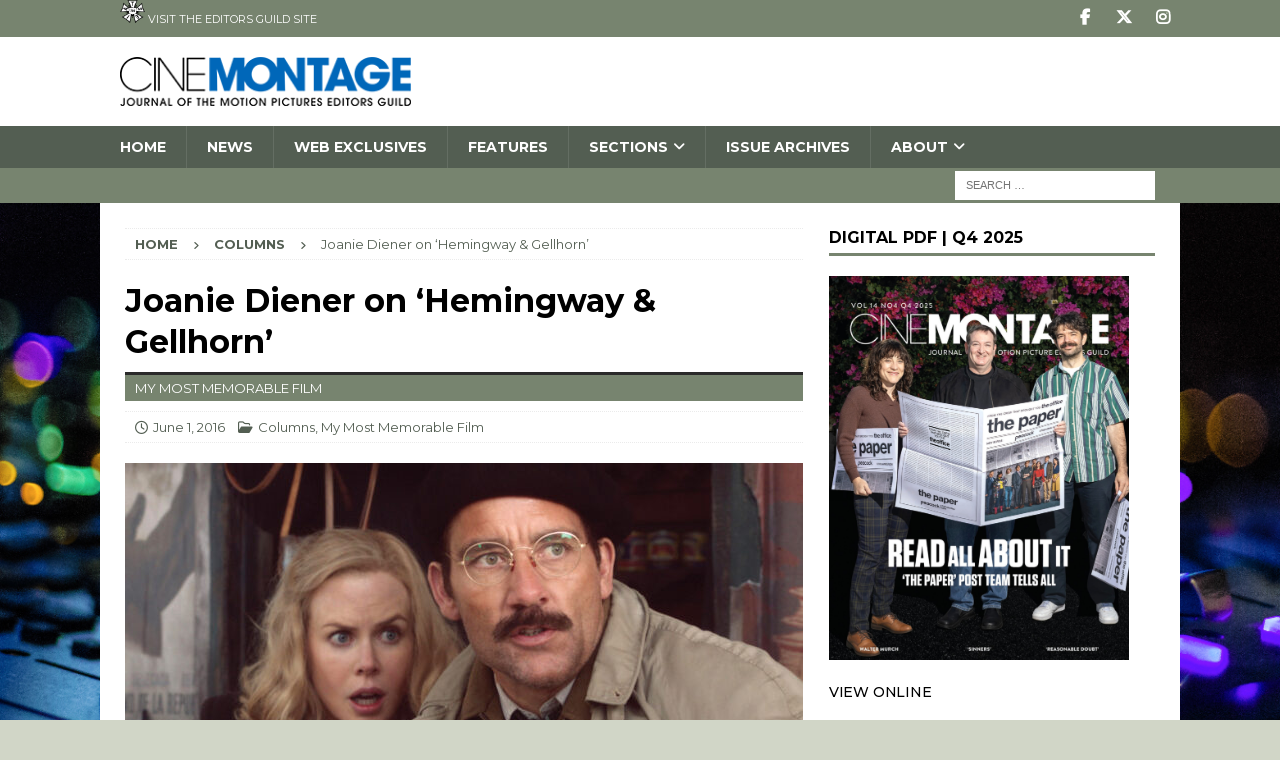

--- FILE ---
content_type: text/html; charset=UTF-8
request_url: https://cinemontage.org/joanie-diener-on-hemingway-gellhorn/
body_size: 23796
content:
<!DOCTYPE html>
<html class="no-js mh-one-sb" dir="ltr" lang="en-US" prefix="og: https://ogp.me/ns#">
<head>
<meta charset="UTF-8">
<meta name="viewport" content="width=device-width, initial-scale=1.0">
<link rel="profile" href="https://gmpg.org/xfn/11" />
<title>Joanie Diener on ‘Hemingway &amp; Gellhorn’ -</title>
	<style>img:is([sizes="auto" i], [sizes^="auto," i]) { contain-intrinsic-size: 3000px 1500px }</style>
	
		<!-- All in One SEO 4.8.8 - aioseo.com -->
	<meta name="description" content="The wordsmith and the war correspondent were an item for not even a decade. Ernest Hemingway and Martha Gellhorn made each other’s acquaintance in 1936, married in 1940 and divorced in 1945." />
	<meta name="robots" content="max-image-preview:large" />
	<meta name="author" content="Peter Tonguette"/>
	<link rel="canonical" href="https://cinemontage.org/joanie-diener-on-hemingway-gellhorn/" />
	<meta name="generator" content="All in One SEO (AIOSEO) 4.8.8" />
		<meta property="og:locale" content="en_US" />
		<meta property="og:site_name" content="-" />
		<meta property="og:type" content="article" />
		<meta property="og:title" content="Joanie Diener on ‘Hemingway &amp; Gellhorn’ -" />
		<meta property="og:description" content="The wordsmith and the war correspondent were an item for not even a decade. Ernest Hemingway and Martha Gellhorn made each other’s acquaintance in 1936, married in 1940 and divorced in 1945." />
		<meta property="og:url" content="https://cinemontage.org/joanie-diener-on-hemingway-gellhorn/" />
		<meta property="og:image" content="https://cinemontage.org/wp-content/uploads/2016/06/Hemingway_Gelhorn-feature.jpg" />
		<meta property="og:image:secure_url" content="https://cinemontage.org/wp-content/uploads/2016/06/Hemingway_Gelhorn-feature.jpg" />
		<meta property="og:image:width" content="1030" />
		<meta property="og:image:height" content="550" />
		<meta property="article:published_time" content="2016-06-01T19:00:33+00:00" />
		<meta property="article:modified_time" content="2018-06-07T17:04:20+00:00" />
		<meta name="twitter:card" content="summary_large_image" />
		<meta name="twitter:title" content="Joanie Diener on ‘Hemingway &amp; Gellhorn’ -" />
		<meta name="twitter:description" content="The wordsmith and the war correspondent were an item for not even a decade. Ernest Hemingway and Martha Gellhorn made each other’s acquaintance in 1936, married in 1940 and divorced in 1945." />
		<meta name="twitter:image" content="https://cinemontage.org/wp-content/uploads/2021/12/Cinemontage_2144-300px.png" />
		<script type="application/ld+json" class="aioseo-schema">
			{"@context":"https:\/\/schema.org","@graph":[{"@type":"BlogPosting","@id":"https:\/\/cinemontage.org\/joanie-diener-on-hemingway-gellhorn\/#blogposting","name":"Joanie Diener on \u2018Hemingway & Gellhorn\u2019 -","headline":"Joanie Diener on \u2018Hemingway &#038; Gellhorn\u2019","author":{"@id":"https:\/\/cinemontage.org\/author\/tonguettep\/#author"},"publisher":{"@id":"https:\/\/cinemontage.org\/#organization"},"image":{"@type":"ImageObject","url":"https:\/\/cinemontage.org\/wp-content\/uploads\/2016\/06\/Hemingway_Gelhorn-feature.jpg","width":1030,"height":550,"caption":"Hemingway &amp; Gellhorn. HBO\/Photofest"},"datePublished":"2016-06-01T12:00:33-07:00","dateModified":"2018-06-07T10:04:20-07:00","inLanguage":"en-US","mainEntityOfPage":{"@id":"https:\/\/cinemontage.org\/joanie-diener-on-hemingway-gellhorn\/#webpage"},"isPartOf":{"@id":"https:\/\/cinemontage.org\/joanie-diener-on-hemingway-gellhorn\/#webpage"},"articleSection":"Columns, My Most Memorable Film, Music Editor, Sound Editor"},{"@type":"BreadcrumbList","@id":"https:\/\/cinemontage.org\/joanie-diener-on-hemingway-gellhorn\/#breadcrumblist","itemListElement":[{"@type":"ListItem","@id":"https:\/\/cinemontage.org#listItem","position":1,"name":"Home","item":"https:\/\/cinemontage.org","nextItem":{"@type":"ListItem","@id":"https:\/\/cinemontage.org\/category\/columns\/#listItem","name":"Columns"}},{"@type":"ListItem","@id":"https:\/\/cinemontage.org\/category\/columns\/#listItem","position":2,"name":"Columns","item":"https:\/\/cinemontage.org\/category\/columns\/","nextItem":{"@type":"ListItem","@id":"https:\/\/cinemontage.org\/category\/columns\/my-most-memorable-film\/#listItem","name":"My Most Memorable Film"},"previousItem":{"@type":"ListItem","@id":"https:\/\/cinemontage.org#listItem","name":"Home"}},{"@type":"ListItem","@id":"https:\/\/cinemontage.org\/category\/columns\/my-most-memorable-film\/#listItem","position":3,"name":"My Most Memorable Film","item":"https:\/\/cinemontage.org\/category\/columns\/my-most-memorable-film\/","nextItem":{"@type":"ListItem","@id":"https:\/\/cinemontage.org\/joanie-diener-on-hemingway-gellhorn\/#listItem","name":"Joanie Diener on \u2018Hemingway &#038; Gellhorn\u2019"},"previousItem":{"@type":"ListItem","@id":"https:\/\/cinemontage.org\/category\/columns\/#listItem","name":"Columns"}},{"@type":"ListItem","@id":"https:\/\/cinemontage.org\/joanie-diener-on-hemingway-gellhorn\/#listItem","position":4,"name":"Joanie Diener on \u2018Hemingway &#038; Gellhorn\u2019","previousItem":{"@type":"ListItem","@id":"https:\/\/cinemontage.org\/category\/columns\/my-most-memorable-film\/#listItem","name":"My Most Memorable Film"}}]},{"@type":"Organization","@id":"https:\/\/cinemontage.org\/#organization","name":"Motion Picture Editors Guild","description":"Editors Guild is Local 700 of IATSE.","url":"https:\/\/cinemontage.org\/","logo":{"@type":"ImageObject","url":"https:\/\/cinemontage.org\/wp-content\/uploads\/2021\/12\/Cinemontage_2144-300px.png","@id":"https:\/\/cinemontage.org\/joanie-diener-on-hemingway-gellhorn\/#organizationLogo","width":300,"height":50},"image":{"@id":"https:\/\/cinemontage.org\/joanie-diener-on-hemingway-gellhorn\/#organizationLogo"}},{"@type":"Person","@id":"https:\/\/cinemontage.org\/author\/tonguettep\/#author","url":"https:\/\/cinemontage.org\/author\/tonguettep\/","name":"Peter Tonguette","image":{"@type":"ImageObject","@id":"https:\/\/cinemontage.org\/joanie-diener-on-hemingway-gellhorn\/#authorImage","url":"https:\/\/secure.gravatar.com\/avatar\/f9d13d428c4fd579edae43bb3ae933721f0de44e69cc4a32359a6e714623df62?s=96&d=mm&r=g","width":96,"height":96,"caption":"Peter Tonguette"}},{"@type":"WebPage","@id":"https:\/\/cinemontage.org\/joanie-diener-on-hemingway-gellhorn\/#webpage","url":"https:\/\/cinemontage.org\/joanie-diener-on-hemingway-gellhorn\/","name":"Joanie Diener on \u2018Hemingway & Gellhorn\u2019 -","description":"The wordsmith and the war correspondent were an item for not even a decade. Ernest Hemingway and Martha Gellhorn made each other\u2019s acquaintance in 1936, married in 1940 and divorced in 1945.","inLanguage":"en-US","isPartOf":{"@id":"https:\/\/cinemontage.org\/#website"},"breadcrumb":{"@id":"https:\/\/cinemontage.org\/joanie-diener-on-hemingway-gellhorn\/#breadcrumblist"},"author":{"@id":"https:\/\/cinemontage.org\/author\/tonguettep\/#author"},"creator":{"@id":"https:\/\/cinemontage.org\/author\/tonguettep\/#author"},"image":{"@type":"ImageObject","url":"https:\/\/cinemontage.org\/wp-content\/uploads\/2016\/06\/Hemingway_Gelhorn-feature.jpg","@id":"https:\/\/cinemontage.org\/joanie-diener-on-hemingway-gellhorn\/#mainImage","width":1030,"height":550,"caption":"Hemingway &amp; Gellhorn. HBO\/Photofest"},"primaryImageOfPage":{"@id":"https:\/\/cinemontage.org\/joanie-diener-on-hemingway-gellhorn\/#mainImage"},"datePublished":"2016-06-01T12:00:33-07:00","dateModified":"2018-06-07T10:04:20-07:00"},{"@type":"WebSite","@id":"https:\/\/cinemontage.org\/#website","url":"https:\/\/cinemontage.org\/","name":"CineMontage","inLanguage":"en-US","publisher":{"@id":"https:\/\/cinemontage.org\/#organization"}}]}
		</script>
		<!-- All in One SEO -->

<link rel='dns-prefetch' href='//fonts.googleapis.com' />
<link rel='dns-prefetch' href='//www.googletagmanager.com' />
<link rel="alternate" type="application/rss+xml" title=" &raquo; Feed" href="https://cinemontage.org/feed/" />
<link rel="alternate" type="application/rss+xml" title=" &raquo; Comments Feed" href="https://cinemontage.org/comments/feed/" />
		<!-- This site uses the Google Analytics by MonsterInsights plugin v9.7.0 - Using Analytics tracking - https://www.monsterinsights.com/ -->
							<script src="//www.googletagmanager.com/gtag/js?id=G-ZDCDV5K8K9"  data-cfasync="false" data-wpfc-render="false" type="text/javascript" async></script>
			<script data-cfasync="false" data-wpfc-render="false" type="text/javascript">
				var mi_version = '9.7.0';
				var mi_track_user = true;
				var mi_no_track_reason = '';
								var MonsterInsightsDefaultLocations = {"page_location":"https:\/\/cinemontage.org\/joanie-diener-on-hemingway-gellhorn\/"};
								if ( typeof MonsterInsightsPrivacyGuardFilter === 'function' ) {
					var MonsterInsightsLocations = (typeof MonsterInsightsExcludeQuery === 'object') ? MonsterInsightsPrivacyGuardFilter( MonsterInsightsExcludeQuery ) : MonsterInsightsPrivacyGuardFilter( MonsterInsightsDefaultLocations );
				} else {
					var MonsterInsightsLocations = (typeof MonsterInsightsExcludeQuery === 'object') ? MonsterInsightsExcludeQuery : MonsterInsightsDefaultLocations;
				}

								var disableStrs = [
										'ga-disable-G-ZDCDV5K8K9',
									];

				/* Function to detect opted out users */
				function __gtagTrackerIsOptedOut() {
					for (var index = 0; index < disableStrs.length; index++) {
						if (document.cookie.indexOf(disableStrs[index] + '=true') > -1) {
							return true;
						}
					}

					return false;
				}

				/* Disable tracking if the opt-out cookie exists. */
				if (__gtagTrackerIsOptedOut()) {
					for (var index = 0; index < disableStrs.length; index++) {
						window[disableStrs[index]] = true;
					}
				}

				/* Opt-out function */
				function __gtagTrackerOptout() {
					for (var index = 0; index < disableStrs.length; index++) {
						document.cookie = disableStrs[index] + '=true; expires=Thu, 31 Dec 2099 23:59:59 UTC; path=/';
						window[disableStrs[index]] = true;
					}
				}

				if ('undefined' === typeof gaOptout) {
					function gaOptout() {
						__gtagTrackerOptout();
					}
				}
								window.dataLayer = window.dataLayer || [];

				window.MonsterInsightsDualTracker = {
					helpers: {},
					trackers: {},
				};
				if (mi_track_user) {
					function __gtagDataLayer() {
						dataLayer.push(arguments);
					}

					function __gtagTracker(type, name, parameters) {
						if (!parameters) {
							parameters = {};
						}

						if (parameters.send_to) {
							__gtagDataLayer.apply(null, arguments);
							return;
						}

						if (type === 'event') {
														parameters.send_to = monsterinsights_frontend.v4_id;
							var hookName = name;
							if (typeof parameters['event_category'] !== 'undefined') {
								hookName = parameters['event_category'] + ':' + name;
							}

							if (typeof MonsterInsightsDualTracker.trackers[hookName] !== 'undefined') {
								MonsterInsightsDualTracker.trackers[hookName](parameters);
							} else {
								__gtagDataLayer('event', name, parameters);
							}
							
						} else {
							__gtagDataLayer.apply(null, arguments);
						}
					}

					__gtagTracker('js', new Date());
					__gtagTracker('set', {
						'developer_id.dZGIzZG': true,
											});
					if ( MonsterInsightsLocations.page_location ) {
						__gtagTracker('set', MonsterInsightsLocations);
					}
										__gtagTracker('config', 'G-ZDCDV5K8K9', {"forceSSL":"true","link_attribution":"true"} );
										window.gtag = __gtagTracker;										(function () {
						/* https://developers.google.com/analytics/devguides/collection/analyticsjs/ */
						/* ga and __gaTracker compatibility shim. */
						var noopfn = function () {
							return null;
						};
						var newtracker = function () {
							return new Tracker();
						};
						var Tracker = function () {
							return null;
						};
						var p = Tracker.prototype;
						p.get = noopfn;
						p.set = noopfn;
						p.send = function () {
							var args = Array.prototype.slice.call(arguments);
							args.unshift('send');
							__gaTracker.apply(null, args);
						};
						var __gaTracker = function () {
							var len = arguments.length;
							if (len === 0) {
								return;
							}
							var f = arguments[len - 1];
							if (typeof f !== 'object' || f === null || typeof f.hitCallback !== 'function') {
								if ('send' === arguments[0]) {
									var hitConverted, hitObject = false, action;
									if ('event' === arguments[1]) {
										if ('undefined' !== typeof arguments[3]) {
											hitObject = {
												'eventAction': arguments[3],
												'eventCategory': arguments[2],
												'eventLabel': arguments[4],
												'value': arguments[5] ? arguments[5] : 1,
											}
										}
									}
									if ('pageview' === arguments[1]) {
										if ('undefined' !== typeof arguments[2]) {
											hitObject = {
												'eventAction': 'page_view',
												'page_path': arguments[2],
											}
										}
									}
									if (typeof arguments[2] === 'object') {
										hitObject = arguments[2];
									}
									if (typeof arguments[5] === 'object') {
										Object.assign(hitObject, arguments[5]);
									}
									if ('undefined' !== typeof arguments[1].hitType) {
										hitObject = arguments[1];
										if ('pageview' === hitObject.hitType) {
											hitObject.eventAction = 'page_view';
										}
									}
									if (hitObject) {
										action = 'timing' === arguments[1].hitType ? 'timing_complete' : hitObject.eventAction;
										hitConverted = mapArgs(hitObject);
										__gtagTracker('event', action, hitConverted);
									}
								}
								return;
							}

							function mapArgs(args) {
								var arg, hit = {};
								var gaMap = {
									'eventCategory': 'event_category',
									'eventAction': 'event_action',
									'eventLabel': 'event_label',
									'eventValue': 'event_value',
									'nonInteraction': 'non_interaction',
									'timingCategory': 'event_category',
									'timingVar': 'name',
									'timingValue': 'value',
									'timingLabel': 'event_label',
									'page': 'page_path',
									'location': 'page_location',
									'title': 'page_title',
									'referrer' : 'page_referrer',
								};
								for (arg in args) {
																		if (!(!args.hasOwnProperty(arg) || !gaMap.hasOwnProperty(arg))) {
										hit[gaMap[arg]] = args[arg];
									} else {
										hit[arg] = args[arg];
									}
								}
								return hit;
							}

							try {
								f.hitCallback();
							} catch (ex) {
							}
						};
						__gaTracker.create = newtracker;
						__gaTracker.getByName = newtracker;
						__gaTracker.getAll = function () {
							return [];
						};
						__gaTracker.remove = noopfn;
						__gaTracker.loaded = true;
						window['__gaTracker'] = __gaTracker;
					})();
									} else {
										console.log("");
					(function () {
						function __gtagTracker() {
							return null;
						}

						window['__gtagTracker'] = __gtagTracker;
						window['gtag'] = __gtagTracker;
					})();
									}
			</script>
			
							<!-- / Google Analytics by MonsterInsights -->
		<script type="text/javascript">
/* <![CDATA[ */
window._wpemojiSettings = {"baseUrl":"https:\/\/s.w.org\/images\/core\/emoji\/16.0.1\/72x72\/","ext":".png","svgUrl":"https:\/\/s.w.org\/images\/core\/emoji\/16.0.1\/svg\/","svgExt":".svg","source":{"concatemoji":"https:\/\/cinemontage.org\/wp-includes\/js\/wp-emoji-release.min.js?ver=6.8.3"}};
/*! This file is auto-generated */
!function(s,n){var o,i,e;function c(e){try{var t={supportTests:e,timestamp:(new Date).valueOf()};sessionStorage.setItem(o,JSON.stringify(t))}catch(e){}}function p(e,t,n){e.clearRect(0,0,e.canvas.width,e.canvas.height),e.fillText(t,0,0);var t=new Uint32Array(e.getImageData(0,0,e.canvas.width,e.canvas.height).data),a=(e.clearRect(0,0,e.canvas.width,e.canvas.height),e.fillText(n,0,0),new Uint32Array(e.getImageData(0,0,e.canvas.width,e.canvas.height).data));return t.every(function(e,t){return e===a[t]})}function u(e,t){e.clearRect(0,0,e.canvas.width,e.canvas.height),e.fillText(t,0,0);for(var n=e.getImageData(16,16,1,1),a=0;a<n.data.length;a++)if(0!==n.data[a])return!1;return!0}function f(e,t,n,a){switch(t){case"flag":return n(e,"\ud83c\udff3\ufe0f\u200d\u26a7\ufe0f","\ud83c\udff3\ufe0f\u200b\u26a7\ufe0f")?!1:!n(e,"\ud83c\udde8\ud83c\uddf6","\ud83c\udde8\u200b\ud83c\uddf6")&&!n(e,"\ud83c\udff4\udb40\udc67\udb40\udc62\udb40\udc65\udb40\udc6e\udb40\udc67\udb40\udc7f","\ud83c\udff4\u200b\udb40\udc67\u200b\udb40\udc62\u200b\udb40\udc65\u200b\udb40\udc6e\u200b\udb40\udc67\u200b\udb40\udc7f");case"emoji":return!a(e,"\ud83e\udedf")}return!1}function g(e,t,n,a){var r="undefined"!=typeof WorkerGlobalScope&&self instanceof WorkerGlobalScope?new OffscreenCanvas(300,150):s.createElement("canvas"),o=r.getContext("2d",{willReadFrequently:!0}),i=(o.textBaseline="top",o.font="600 32px Arial",{});return e.forEach(function(e){i[e]=t(o,e,n,a)}),i}function t(e){var t=s.createElement("script");t.src=e,t.defer=!0,s.head.appendChild(t)}"undefined"!=typeof Promise&&(o="wpEmojiSettingsSupports",i=["flag","emoji"],n.supports={everything:!0,everythingExceptFlag:!0},e=new Promise(function(e){s.addEventListener("DOMContentLoaded",e,{once:!0})}),new Promise(function(t){var n=function(){try{var e=JSON.parse(sessionStorage.getItem(o));if("object"==typeof e&&"number"==typeof e.timestamp&&(new Date).valueOf()<e.timestamp+604800&&"object"==typeof e.supportTests)return e.supportTests}catch(e){}return null}();if(!n){if("undefined"!=typeof Worker&&"undefined"!=typeof OffscreenCanvas&&"undefined"!=typeof URL&&URL.createObjectURL&&"undefined"!=typeof Blob)try{var e="postMessage("+g.toString()+"("+[JSON.stringify(i),f.toString(),p.toString(),u.toString()].join(",")+"));",a=new Blob([e],{type:"text/javascript"}),r=new Worker(URL.createObjectURL(a),{name:"wpTestEmojiSupports"});return void(r.onmessage=function(e){c(n=e.data),r.terminate(),t(n)})}catch(e){}c(n=g(i,f,p,u))}t(n)}).then(function(e){for(var t in e)n.supports[t]=e[t],n.supports.everything=n.supports.everything&&n.supports[t],"flag"!==t&&(n.supports.everythingExceptFlag=n.supports.everythingExceptFlag&&n.supports[t]);n.supports.everythingExceptFlag=n.supports.everythingExceptFlag&&!n.supports.flag,n.DOMReady=!1,n.readyCallback=function(){n.DOMReady=!0}}).then(function(){return e}).then(function(){var e;n.supports.everything||(n.readyCallback(),(e=n.source||{}).concatemoji?t(e.concatemoji):e.wpemoji&&e.twemoji&&(t(e.twemoji),t(e.wpemoji)))}))}((window,document),window._wpemojiSettings);
/* ]]> */
</script>
<!-- cinemontage.org is managing ads with Advanced Ads 2.0.16 – https://wpadvancedads.com/ --><script id="cinem-ready">
			window.advanced_ads_ready=function(e,a){a=a||"complete";var d=function(e){return"interactive"===a?"loading"!==e:"complete"===e};d(document.readyState)?e():document.addEventListener("readystatechange",(function(a){d(a.target.readyState)&&e()}),{once:"interactive"===a})},window.advanced_ads_ready_queue=window.advanced_ads_ready_queue||[];		</script>
		<link rel='stylesheet' id='sbi_styles-css' href='https://cinemontage.org/wp-content/plugins/instagram-feed/css/sbi-styles.min.css?ver=6.9.1' type='text/css' media='all' />
<style id='wp-emoji-styles-inline-css' type='text/css'>

	img.wp-smiley, img.emoji {
		display: inline !important;
		border: none !important;
		box-shadow: none !important;
		height: 1em !important;
		width: 1em !important;
		margin: 0 0.07em !important;
		vertical-align: -0.1em !important;
		background: none !important;
		padding: 0 !important;
	}
</style>
<link rel='stylesheet' id='avatar-manager-css' href='https://cinemontage.org/wp-content/plugins/avatar-manager/assets/css/avatar-manager.min.css?ver=1.2.1' type='text/css' media='all' />
<link rel='stylesheet' id='wp-components-css' href='https://cinemontage.org/wp-includes/css/dist/components/style.min.css?ver=6.8.3' type='text/css' media='all' />
<link rel='stylesheet' id='godaddy-styles-css' href='https://cinemontage.org/wp-content/mu-plugins/vendor/wpex/godaddy-launch/includes/Dependencies/GoDaddy/Styles/build/latest.css?ver=2.0.2' type='text/css' media='all' />
<link rel='stylesheet' id='mh-google-fonts-css' href='https://fonts.googleapis.com/css?family=Montserrat:300,400,400italic,500,600,700' type='text/css' media='all' />
<link rel='stylesheet' id='mh-font-awesome-css' href='https://cinemontage.org/wp-content/themes/mh-magazine/includes/core/assets/css/font-awesome.min.css' type='text/css' media='all' />
<link rel='stylesheet' id='mh-magazine-css' href='https://cinemontage.org/wp-content/themes/mh-magazine-child/style.css?ver=5.0.4' type='text/css' media='all' />
<script type="text/javascript" src="https://cinemontage.org/wp-content/plugins/google-analytics-premium/assets/js/frontend-gtag.min.js?ver=9.7.0" id="monsterinsights-frontend-script-js" async="async" data-wp-strategy="async"></script>
<script data-cfasync="false" data-wpfc-render="false" type="text/javascript" id='monsterinsights-frontend-script-js-extra'>/* <![CDATA[ */
var monsterinsights_frontend = {"js_events_tracking":"true","download_extensions":"doc,pdf,ppt,zip,xls,docx,pptx,xlsx","inbound_paths":"[{\"path\":\"\\\/go\\\/\",\"label\":\"affiliate\"},{\"path\":\"\\\/recommend\\\/\",\"label\":\"affiliate\"}]","home_url":"https:\/\/cinemontage.org","hash_tracking":"false","v4_id":"G-ZDCDV5K8K9"};/* ]]> */
</script>
<script type="text/javascript" src="https://cinemontage.org/wp-includes/js/jquery/jquery.min.js?ver=3.7.1" id="jquery-core-js"></script>
<script type="text/javascript" src="https://cinemontage.org/wp-includes/js/jquery/jquery-migrate.min.js?ver=3.4.1" id="jquery-migrate-js"></script>
<script type="text/javascript" src="https://cinemontage.org/wp-content/plugins/avatar-manager/assets/js/avatar-manager.min.js?ver=1.2.1" id="avatar-manager-js"></script>
<script type="text/javascript" id="mh-scripts-js-extra">
/* <![CDATA[ */
var mh = {"text":{"toggle_menu":"Toggle Menu"}};
/* ]]> */
</script>
<script type="text/javascript" src="https://cinemontage.org/wp-content/themes/mh-magazine/includes/core/assets/js/scripts.js?ver=5.0.4" id="mh-scripts-js"></script>
<script type="text/javascript" id="advanced-ads-advanced-js-js-extra">
/* <![CDATA[ */
var advads_options = {"blog_id":"1","privacy":{"enabled":false,"state":"not_needed"}};
/* ]]> */
</script>
<script type="text/javascript" src="https://cinemontage.org/wp-content/plugins/advanced-ads/public/assets/js/advanced.min.js?ver=2.0.16" id="advanced-ads-advanced-js-js"></script>
<script type="text/javascript" src="https://cinemontage.org/wp-content/plugins/google-analyticator/external-tracking.min.js?ver=6.5.7" id="ga-external-tracking-js"></script>
<link rel="https://api.w.org/" href="https://cinemontage.org/wp-json/" /><link rel="alternate" title="JSON" type="application/json" href="https://cinemontage.org/wp-json/wp/v2/posts/70" /><link rel="EditURI" type="application/rsd+xml" title="RSD" href="https://cinemontage.org/xmlrpc.php?rsd" />
<meta name="generator" content="WordPress 6.8.3" />
<link rel='shortlink' href='https://cinemontage.org/?p=70' />
<link rel="alternate" title="oEmbed (JSON)" type="application/json+oembed" href="https://cinemontage.org/wp-json/oembed/1.0/embed?url=https%3A%2F%2Fcinemontage.org%2Fjoanie-diener-on-hemingway-gellhorn%2F" />
<link rel="alternate" title="oEmbed (XML)" type="text/xml+oembed" href="https://cinemontage.org/wp-json/oembed/1.0/embed?url=https%3A%2F%2Fcinemontage.org%2Fjoanie-diener-on-hemingway-gellhorn%2F&#038;format=xml" />
<meta name="generator" content="Site Kit by Google 1.164.0" /><!--[if lt IE 9]>
<script src="https://cinemontage.org/wp-content/themes/mh-magazine/js/css3-mediaqueries.js"></script>
<![endif]-->
<!--[if lt IE 9]>
<script src="https://cinemontage.org/wp-content/themes/mh-magazine/js/css3-mediaqueries.js"></script>
<![endif]-->
<style type="text/css">
.mh-navigation li:hover, .mh-navigation ul li:hover > ul, .mh-main-nav-wrap, .mh-main-nav, .mh-social-nav li a:hover, .entry-tags li, .mh-slider-caption, .mh-widget-layout8 .mh-widget-title .mh-footer-widget-title-inner, .mh-widget-col-1 .mh-slider-caption, .mh-widget-col-1 .mh-posts-lineup-caption, .mh-carousel-layout1, .mh-spotlight-widget, .mh-social-widget li a, .mh-author-bio-widget, .mh-footer-widget .mh-tab-comment-excerpt, .mh-nip-item:hover .mh-nip-overlay, .mh-widget .tagcloud a, .mh-footer-widget .tagcloud a, .mh-footer, .mh-copyright-wrap, input[type=submit]:hover, #infinite-handle span:hover { background: #535e52; }
.mh-extra-nav-bg { background: rgba(83, 94, 82, 0.2); }
.mh-slider-caption, .mh-posts-stacked-title, .mh-posts-lineup-caption { background: #535e52; background: rgba(83, 94, 82, 0.8); }
@media screen and (max-width: 900px) { #mh-mobile .mh-slider-caption, #mh-mobile .mh-posts-lineup-caption { background: rgba(83, 94, 82, 1); } }
.slicknav_menu, .slicknav_nav ul, #mh-mobile .mh-footer-widget .mh-posts-stacked-overlay { border-color: #535e52; }
.mh-copyright, .mh-copyright a { color: #fff; }
.mh-widget-layout4 .mh-widget-title { background: #77846f; background: rgba(119, 132, 111, 0.6); }
.mh-preheader, .mh-wide-layout .mh-subheader, .mh-ticker-title, .mh-main-nav li:hover, .mh-footer-nav, .slicknav_menu, .slicknav_btn, .slicknav_nav .slicknav_item:hover, .slicknav_nav a:hover, .mh-back-to-top, .mh-subheading, .entry-tags .fa, .entry-tags li:hover, .mh-widget-layout2 .mh-widget-title, .mh-widget-layout4 .mh-widget-title-inner, .mh-widget-layout4 .mh-footer-widget-title, .mh-widget-layout5 .mh-widget-title-inner, .mh-widget-layout6 .mh-widget-title, #mh-mobile .flex-control-paging li a.flex-active, .mh-image-caption, .mh-carousel-layout1 .mh-carousel-caption, .mh-tab-button.active, .mh-tab-button.active:hover, .mh-footer-widget .mh-tab-button.active, .mh-social-widget li:hover a, .mh-footer-widget .mh-social-widget li a, .mh-footer-widget .mh-author-bio-widget, .tagcloud a:hover, .mh-widget .tagcloud a:hover, .mh-footer-widget .tagcloud a:hover, .mh-posts-stacked-item .mh-meta, .page-numbers:hover, .mh-loop-pagination .current, .mh-comments-pagination .current, .pagelink, a:hover .pagelink, input[type=submit], #infinite-handle span { background: #77846f; }
.mh-main-nav-wrap .slicknav_nav ul, blockquote, .mh-widget-layout1 .mh-widget-title, .mh-widget-layout3 .mh-widget-title, .mh-widget-layout5 .mh-widget-title, .mh-widget-layout8 .mh-widget-title:after, #mh-mobile .mh-slider-caption, .mh-carousel-layout1, .mh-spotlight-widget, .mh-author-bio-widget, .mh-author-bio-title, .mh-author-bio-image-frame, .mh-video-widget, .mh-tab-buttons, textarea:hover, input[type=text]:hover, input[type=email]:hover, input[type=tel]:hover, input[type=url]:hover { border-color: #77846f; }
.mh-header-tagline, .mh-dropcap, .mh-carousel-layout1 .flex-direction-nav a, .mh-carousel-layout2 .mh-carousel-caption, .mh-posts-digest-small-category, .mh-posts-lineup-more, .bypostauthor .fn:after, .mh-comment-list .comment-reply-link:before, #respond #cancel-comment-reply-link:before { color: #77846f; }
.mh-header-nav-bottom li a, .mh-social-nav-bottom .fa-mh-social, .mh-boxed-layout .mh-ticker-item-bottom a, .mh-header-date-bottom, .page-numbers, a .pagelink, .mh-widget-layout3 .mh-widget-title, .mh-widget-layout3 .mh-widget-title a, .mh-tabbed-widget, .mh-tabbed-widget a, .mh-posts-horizontal-title a { color: #2b2b2b; }
.mh-meta, .mh-meta a, .mh-breadcrumb, .mh-breadcrumb a, .mh-comment-list .comment-meta, .mh-comment-list .comment-meta a, .mh-comment-list .comment-reply-link, .mh-user-data, .widget_rss .rss-date, .widget_rss cite { color: #535e52; }
.entry-content a { color: #6666ff; }
a:hover, .entry-content a:hover, #respond a:hover, #respond #cancel-comment-reply-link:hover, #respond .logged-in-as a:hover, .mh-comment-list .comment-meta a:hover, .mh-ping-list .mh-ping-item a:hover, .mh-meta a:hover, .mh-breadcrumb a:hover, .mh-tabbed-widget a:hover { color: #5b5e5a; }
</style>
<style type="text/css">
.entry-content { font-size: 16px; font-size: 1rem; }
h1, h2, h3, h4, h5, h6, .mh-custom-posts-small-title { font-family: "Montserrat", sans-serif; }
body { font-family: "Montserrat", sans-serif; }
</style>

<!-- Google AdSense meta tags added by Site Kit -->
<meta name="google-adsense-platform-account" content="ca-host-pub-2644536267352236">
<meta name="google-adsense-platform-domain" content="sitekit.withgoogle.com">
<!-- End Google AdSense meta tags added by Site Kit -->
		<script type="text/javascript">
			var advadsCfpQueue = [];
			var advadsCfpAd = function( adID ) {
				if ( 'undefined' === typeof advadsProCfp ) {
					advadsCfpQueue.push( adID )
				} else {
					advadsProCfp.addElement( adID )
				}
			}
		</script>
		<style type="text/css" id="custom-background-css">
body.custom-background { background-color: #d1d6c7; background-image: url("https://cinemontage.org/wp-content/uploads/2017/05/new-background-console2.jpg"); background-position: left top; background-size: cover; background-repeat: no-repeat; background-attachment: fixed; }
</style>
	<link rel="icon" href="https://cinemontage.org/wp-content/uploads/2016/08/cropped-IATSE-700-32x32.jpg" sizes="32x32" />
<link rel="icon" href="https://cinemontage.org/wp-content/uploads/2016/08/cropped-IATSE-700-192x192.jpg" sizes="192x192" />
<link rel="apple-touch-icon" href="https://cinemontage.org/wp-content/uploads/2016/08/cropped-IATSE-700-180x180.jpg" />
<meta name="msapplication-TileImage" content="https://cinemontage.org/wp-content/uploads/2016/08/cropped-IATSE-700-270x270.jpg" />
<!-- Google Analytics Tracking by Google Analyticator 6.5.7 -->
<script type="text/javascript">
    var analyticsFileTypes = [];
    var analyticsSnippet = 'disabled';
    var analyticsEventTracking = 'enabled';
</script>
<script type="text/javascript">
	(function(i,s,o,g,r,a,m){i['GoogleAnalyticsObject']=r;i[r]=i[r]||function(){
	(i[r].q=i[r].q||[]).push(arguments)},i[r].l=1*new Date();a=s.createElement(o),
	m=s.getElementsByTagName(o)[0];a.async=1;a.src=g;m.parentNode.insertBefore(a,m)
	})(window,document,'script','//www.google-analytics.com/analytics.js','ga');
	ga('create', 'UA-83546600-1', 'auto');
 
	&lt;!-- Global site tag (gtag.js) - Google Analytics --&gt;\n\n\n  window.dataLayer = window.dataLayer || [];\n  function gtag(){dataLayer.push(arguments);}\n  gtag(\'js\', new Date());\n\n  gtag(\'config\', \'UA-145349484-1\');\n\n\n	ga('send', 'pageview');
</script>
		<style type="text/css" id="wp-custom-css">
			/***** WP Tag Cloud Widget *****/

.tagcloud a { display: inline; font-weight: 400; color: #333; background: #dedede !important; padding: 1px 2px; margin: 0 2px 0px 0; white-space: nowrap; text-transform: uppercase;  font-family: 'Montserrat', sans-serif;}

.tagcloud a:hover, .mh-widget .tagcloud a:hover, .mh-footer-widget .tagcloud a:hover { color: #333; background-color: #dedede; }

.tag-cloud-link a {background: #dedede; }

.vsel-meta {font-size:14px; line-height:.7em; }
.vsel-container h3 {font-size:14px; }
.vsel-meta-link a {color:##535e52; font-weight:bold; }

.mh-slider-layout3 .flex-control-paging li a, .mh-slider-layout4 .flex-control-paging li a, .mh-slider-layout5 .flex-control-paging li a { width: 10px; height: 10px; background: #fff; -webkit-border-radius: 0; -moz-border-radius: 0; -o-border-radius: 0; border-radius: 0; -webkit-box-shadow: none; -moz-box-shadow: none; -o-box-shadow: none; box-shadow: none; }

.mh-slider-title, h2 {font-weight:normal; font-size:21px; }
.mh-slider-normal { width: 100%; max-width: 100%; overflow: hidden; }

p {font-size:15px; font-weight:500; letter-spacing:-.2px;}

aside.mh-col-2-3.mh-header-widget-2 {margin: 0; }
.mh-widget.mh-header-2.cinem-widget {margin: 10px 0px 10px 0px; }

.mh-col-1-3.mh-site-identity { width: 30.66% }
aside.mh-col-2-3.mh-header-widget-2 { width: 66.83%}

@media screen and (max-width: 900px) {
#mh-mobile .mh-header-2 { text-align:center; margin: 10px 0px 10px 0px; }
	#mh-mobile .mh-header-2 { margin: 0px; display: block;
  margin-left: auto;
  margin-right: auto; }
#mh-mobile .mh-header-widget-2-full .mh-header-2 { display: inline-block; overflow:visible !important; }
#mh-mobile	aside.mh-col-2-3.mh-header-widget-2 { width: 100%; margin-bottom:10px;}
#mh-mobile .mh-col-1-3.mh-site-identity { width: 100%; text-align:center !important; }

	.blockquote {background: #666666 !important; }
	
	@media only screen and (max-width: 720px) {
    .mh_magazine_facebook_page {
        display: none;
    }
}		</style>
		</head>
<body data-rsssl=1 id="mh-mobile" class="wp-singular post-template-default single single-post postid-70 single-format-standard custom-background wp-custom-logo wp-theme-mh-magazine wp-child-theme-mh-magazine-child mh-wide-layout mh-right-sb mh-loop-layout1 mh-widget-layout1 aa-prefix-cinem-" itemscope="itemscope" itemtype="https://schema.org/WebPage">
<div class="mh-header-nav-mobile clearfix"></div>
	<div class="mh-preheader">
		<div class="mh-container mh-container-inner mh-row clearfix">
							<div class="mh-header-bar-content mh-header-bar-top-left mh-col-2-3 clearfix">
											<nav class="mh-navigation mh-header-nav mh-header-nav-top clearfix" itemscope="itemscope" itemtype="https://schema.org/SiteNavigationElement">
							<div class="menu-top-menu-container"><ul id="menu-top-menu" class="menu"><li id="menu-item-225" class="menu-item menu-item-type-custom menu-item-object-custom menu-item-225"><a target="_blank" href="https://www.editorsguild.com/"><img src="/wp-content/uploads/2020/06/IA-700-logo.png" width="25px" height="25px" margin-top="-15px; padding-bottom:10px;"> Visit the Editors Guild site</a></li>
</ul></div>						</nav>
									</div>
										<div class="mh-header-bar-content mh-header-bar-top-right mh-col-1-3 clearfix">
											<nav class="mh-social-icons mh-social-nav mh-social-nav-top clearfix" itemscope="itemscope" itemtype="https://schema.org/SiteNavigationElement">
							<div class="menu-social-media-container"><ul id="menu-social-media" class="menu"><li id="menu-item-289" class="menu-item menu-item-type-custom menu-item-object-custom menu-item-289"><a href="https://www.facebook.com/mpeg700"><i class="fa fa-mh-social"></i><span class="screen-reader-text">Facebook</span></a></li>
<li id="menu-item-290" class="menu-item menu-item-type-custom menu-item-object-custom menu-item-290"><a href="https://twitter.com/MPEG700"><i class="fa fa-mh-social"></i><span class="screen-reader-text">Twitter</span></a></li>
<li id="menu-item-45690" class="menu-item menu-item-type-custom menu-item-object-custom menu-item-45690"><a href="https://www.instagram.com/mpeg700/"><i class="fa fa-mh-social"></i><span class="screen-reader-text">Instagram</span></a></li>
</ul></div>						</nav>
									</div>
					</div>
	</div>
<header class="mh-header" itemscope="itemscope" itemtype="https://schema.org/WPHeader">
	<div class="mh-container mh-container-inner clearfix">
	   <div class="mh-custom-header clearfix">
<div class="mh-header-columns mh-row clearfix">
<div class="mh-col-1-3 mh-site-identity">
<div class="mh-site-logo" role="banner" itemscope="itemscope" itemtype="https://schema.org/Brand">
<a href="https://cinemontage.org/" class="custom-logo-link" rel="home"><img width="300" height="50" src="https://cinemontage.org/wp-content/uploads/2021/12/Cinemontage_2144-300px.png" class="custom-logo" alt="" decoding="async" /></a></div>
</div>
<aside class="mh-col-2-3 mh-header-widget-2">
<div class="mh-widget mh-header-2 cinem-widget"><div style="margin-left: auto;margin-right: auto;text-align: center;" id="cinem-2059714460"><script async="async" src="https://securepubads.g.doubleclick.net/tag/js/gpt.js"></script>
<script> var googletag = googletag || {}; googletag.cmd = googletag.cmd || [];</script>
<div id="gpt-ad-4434042759214-0">
  <script>
	googletag.cmd.push(function() {
		var mapping = googletag.sizeMapping().
addSize([900, 0], [728, 90]).
addSize([0, 0], [728, 90]).
build();
		googletag.defineSlot( '/137754667/Leader_home', [[320,50],[728,90]], 'gpt-ad-4434042759214-0' )
		.addService(googletag.pubads()).defineSizeMapping(mapping);
				window.advadsGamEmptySlotsTimers = window.advadsGamEmptySlotsTimers || {};
		const timers                     = window.advadsGamEmptySlotsTimers;

		timers['gpt-ad-4434042759214-0'] = setTimeout( function () {
			const id = 'gpt-ad-4434042759214-0';
			document.dispatchEvent( new CustomEvent( 'aagam_empty_slot', {detail: id} ) );
			delete ( timers[id] );
		}, 1000 );

		if ( typeof window.advadsGamHasEmptySlotListener === 'undefined' ) {
			googletag.pubads().addEventListener( 'slotRequested', function ( ev ) {
				const id = ev.slot.getSlotElementId();
				if ( typeof timers[id] === 'undefined' ) {
					return;
				}
				clearTimeout( timers[id] );
				timers[id] = setTimeout( function () {
					document.dispatchEvent( new CustomEvent( 'aagam_empty_slot', {detail: id} ) );
					delete ( timers[id] );
				}, 2500 );
			} );
			googletag.pubads().addEventListener( 'slotResponseReceived', function ( ev ) {
				const id = ev.slot.getSlotElementId();
				if ( typeof timers[id] !== 'undefined' ) {
					clearTimeout( timers[id] );
					delete ( timers[id] );
				}
				if ( ! ev.slot.getResponseInformation() ) {
					document.dispatchEvent( new CustomEvent( 'aagam_empty_slot', {detail: id} ) );
				}
			} );
			window.advadsGamHasEmptySlotListener = true;
		}

		googletag.enableServices();
		googletag.display( 'gpt-ad-4434042759214-0' );
	} );
  </script>
</div>
</div></div></aside>
</div>
</div>
	</div>
	<div class="mh-main-nav-wrap">
		<nav class="mh-navigation mh-main-nav mh-container mh-container-inner clearfix" itemscope="itemscope" itemtype="https://schema.org/SiteNavigationElement">
			<div class="menu-main-menu-container"><ul id="menu-main-menu" class="menu"><li id="menu-item-32" class="menu-item menu-item-type-custom menu-item-object-custom menu-item-home menu-item-32"><a href="https://cinemontage.org">Home</a></li>
<li id="menu-item-1317" class="menu-item menu-item-type-taxonomy menu-item-object-category menu-item-1317"><a href="https://cinemontage.org/category/news/">News</a></li>
<li id="menu-item-229" class="menu-item menu-item-type-taxonomy menu-item-object-category menu-item-229"><a href="https://cinemontage.org/category/web-exclusives/">Web Exclusives</a></li>
<li id="menu-item-939" class="menu-item menu-item-type-taxonomy menu-item-object-category menu-item-939"><a href="https://cinemontage.org/category/features/">Features</a></li>
<li id="menu-item-62286" class="menu-item menu-item-type-custom menu-item-object-custom menu-item-has-children menu-item-62286"><a href="#">SECTIONS</a>
<ul class="sub-menu">
	<li id="menu-item-99" class="menu-item menu-item-type-taxonomy menu-item-object-category menu-item-99"><a href="https://cinemontage.org/category/columns/book-reviews/">Book Reviews</a></li>
	<li id="menu-item-35307" class="menu-item menu-item-type-taxonomy menu-item-object-category menu-item-35307"><a href="https://cinemontage.org/category/departments/from-the-national-executive-director/">From The National Executive Director</a></li>
	<li id="menu-item-380" class="menu-item menu-item-type-taxonomy menu-item-object-category menu-item-380"><a href="https://cinemontage.org/category/departments/getting-organized/">Getting Organized</a></li>
	<li id="menu-item-389" class="menu-item menu-item-type-taxonomy menu-item-object-category menu-item-389"><a href="https://cinemontage.org/category/departments/membership-outreach/">Membership Outreach</a></li>
	<li id="menu-item-976" class="menu-item menu-item-type-taxonomy menu-item-object-category menu-item-976"><a href="https://cinemontage.org/category/departments/mpeg-diversity/">MPEG Diversity</a></li>
	<li id="menu-item-383" class="menu-item menu-item-type-taxonomy menu-item-object-category menu-item-383"><a href="https://cinemontage.org/category/departments/in-memorium/">In Memoriam</a></li>
	<li id="menu-item-35305" class="menu-item menu-item-type-taxonomy menu-item-object-category menu-item-35305"><a href="https://cinemontage.org/category/departments/presidents-message/">President&#8217;s Message</a></li>
	<li id="menu-item-381" class="menu-item menu-item-type-taxonomy menu-item-object-category menu-item-381"><a href="https://cinemontage.org/category/columns/tail-pop/">Tail Pop</a></li>
	<li id="menu-item-167" class="menu-item menu-item-type-taxonomy menu-item-object-category menu-item-167"><a href="https://cinemontage.org/category/departments/technology/">Technology</a></li>
	<li id="menu-item-22498" class="menu-item menu-item-type-taxonomy menu-item-object-category menu-item-22498"><a href="https://cinemontage.org/category/columns/union-made/">Union Made</a></li>
	<li id="menu-item-39328" class="menu-item menu-item-type-taxonomy menu-item-object-category menu-item-39328"><a href="https://cinemontage.org/category/what-our-members-do/">What Our Members Do</a></li>
</ul>
</li>
<li id="menu-item-240" class="menu-item menu-item-type-custom menu-item-object-custom menu-item-240"><a href="https://cinemontage.org/issue-archives">Issue Archives</a></li>
<li id="menu-item-1188" class="menu-item menu-item-type-custom menu-item-object-custom menu-item-has-children menu-item-1188"><a href="https://cinemontage.org/?s=submitting">About</a>
<ul class="sub-menu">
	<li id="menu-item-1110" class="menu-item menu-item-type-post_type menu-item-object-page menu-item-1110"><a href="https://cinemontage.org/history-of-cinemontage-magazine/">History of <em>CineMontage</em></a></li>
	<li id="menu-item-257" class="menu-item menu-item-type-post_type menu-item-object-page menu-item-257"><a href="https://cinemontage.org/contact-us/">Contact Us</a></li>
	<li id="menu-item-256" class="menu-item menu-item-type-post_type menu-item-object-page menu-item-256"><a href="https://cinemontage.org/advertising/">Advertising</a></li>
	<li id="menu-item-63017" class="menu-item menu-item-type-post_type menu-item-object-page menu-item-63017"><a href="https://cinemontage.org/about-the-guild/submitting-a-memorial-tribute-to-cinemontage/">Submitting a Memorial Tribute</a></li>
	<li id="menu-item-26013" class="menu-item menu-item-type-post_type menu-item-object-page menu-item-privacy-policy menu-item-26013"><a rel="privacy-policy" href="https://cinemontage.org/privacy-policy/">Privacy Policy</a></li>
</ul>
</li>
</ul></div>		</nav>
	</div>
	</header>
	<div class="mh-subheader">
		<div class="mh-container mh-container-inner mh-row clearfix">
										<div class="mh-header-bar-content mh-header-bar-bottom-right mh-col-1-3 clearfix">
											<aside class="mh-header-search mh-header-search-bottom">
							<form role="search" method="get" class="search-form" action="https://cinemontage.org/">
				<label>
					<span class="screen-reader-text">Search for:</span>
					<input type="search" class="search-field" placeholder="Search &hellip;" value="" name="s" />
				</label>
				<input type="submit" class="search-submit" value="Search" />
			</form>						</aside>
									</div>
					</div>
	</div>
<div class="mh-container mh-container-outer">
<div class="mh-wrapper clearfix">
	<div class="mh-main clearfix">
		<div id="main-content" class="mh-content" role="main" itemprop="mainContentOfPage"><nav class="mh-breadcrumb" itemscope itemtype="https://schema.org/BreadcrumbList"><span itemprop="itemListElement" itemscope itemtype="https://schema.org/ListItem"><a href="https://cinemontage.org" title="Home" itemprop="item"><span itemprop="name">Home</span></a><meta itemprop="position" content="1" /></span><span class="mh-breadcrumb-delimiter"><i class="fa fa-angle-right"></i></span><span itemprop="itemListElement" itemscope itemtype="https://schema.org/ListItem"><a href="https://cinemontage.org/category/columns/" itemprop="item" title="Columns"><span itemprop="name">Columns</span></a><meta itemprop="position" content="2" /></span><span class="mh-breadcrumb-delimiter"><i class="fa fa-angle-right"></i></span>Joanie Diener on ‘Hemingway &#038; Gellhorn’</nav>
<article id="post-70" class="post-70 post type-post status-publish format-standard has-post-thumbnail hentry category-columns category-my-most-memorable-film tag-music-editor tag-sound-editor">
	<header class="entry-header clearfix"><h1 class="entry-title">Joanie Diener on ‘Hemingway &#038; Gellhorn’</h1><div class="mh-subheading-top"></div>
<h2 class="mh-subheading">MY MOST MEMORABLE FILM</h2>
<div class="mh-meta entry-meta">
<span class="entry-meta-date updated"><i class="far fa-clock"></i><a href="https://cinemontage.org/2016/06/">June 1, 2016</a></span>
<span class="entry-meta-categories"><i class="far fa-folder-open"></i><a href="https://cinemontage.org/category/columns/" rel="category tag">Columns</a>, <a href="https://cinemontage.org/category/columns/my-most-memorable-film/" rel="category tag">My Most Memorable Film</a></span>
</div>
	</header>
		<div class="entry-content clearfix">
<figure class="entry-thumbnail">
<img width="678" height="381" src="https://cinemontage.org/wp-content/uploads/2016/06/Hemingway_Gelhorn-feature-678x381.jpg" class="attachment-mh-magazine-content size-mh-magazine-content wp-post-image" alt="" title="Joanie Diener on ‘Hemingway &amp; Gellhorn’" loading="eager" decoding="async" fetchpriority="high" />
<figcaption class="wp-caption-text"><em>Hemingway &amp; Gellhorn. HBO/Photofest</em></figcaption>
</figure>
<h5><a href="https://cinemontage.org/author/tonguettep/" target="_blank" rel="noopener"><strong>by Peter Tonguette</strong></a></h5>
<p><strong>The wordsmith and the war correspondent</strong> were an item for not even a decade. Ernest Hemingway and Martha Gellhorn made each other’s acquaintance in 1936, married in 1940 and divorced in 1945. The two packed a lot into those nine years: He penned the acclaimed novels <em>To Have and Have Not </em>and <em>For Whom the Bell Tolls</em>, while she documented the latest developments in World War II. They each journeyed to write about the Spanish Civil War.</p>
<figure id="attachment_168" aria-describedby="caption-attachment-168" style="width: 231px" class="wp-caption alignleft"><img decoding="async" class="wp-image-168 size-medium" src="https://cinemontage.org/wp-content/uploads/2016/06/Joanie-Diener-PresentRGB-231x300.jpg" alt="Joanie Diener Present(RGB)" width="231" height="300" srcset="https://cinemontage.org/wp-content/uploads/2016/06/Joanie-Diener-PresentRGB-231x300.jpg 231w, https://cinemontage.org/wp-content/uploads/2016/06/Joanie-Diener-PresentRGB-592x768.jpg 592w, https://cinemontage.org/wp-content/uploads/2016/06/Joanie-Diener-PresentRGB-1234x1600.jpg 1234w, https://cinemontage.org/wp-content/uploads/2016/06/Joanie-Diener-PresentRGB-768x996.jpg 768w, https://cinemontage.org/wp-content/uploads/2016/06/Joanie-Diener-PresentRGB-1185x1536.jpg 1185w, https://cinemontage.org/wp-content/uploads/2016/06/Joanie-Diener-PresentRGB-1580x2048.jpg 1580w, https://cinemontage.org/wp-content/uploads/2016/06/Joanie-Diener-PresentRGB-790x1024.jpg 790w, https://cinemontage.org/wp-content/uploads/2016/06/Joanie-Diener-PresentRGB.jpg 1919w" sizes="(max-width: 231px) 100vw, 231px" /><figcaption id="caption-attachment-168" class="wp-caption-text"><em>Joanie Diener</em></figcaption></figure>
<p>The subject matter appealed to Joanie Diener, MPSE, who was hired to work on the made-for-television movie concerning the couple’s personal and professional association: <em>Hemingway &amp; Gellhorn</em>, which debuted on HBO in 2012.</p>
<p>“I had read a lot of Hemingway’s books when I was growing up, but I didn’t really know about Martha Gellhorn,” Diener says. “And I loved this strong female character in battle with Hemingway.”</p>
<p>Clive Owen was cast as Hemingway and Nicole Kidman as Gellhorn, but almost as impressive as the film’s on-screen characters (which also included David Strathairn as John Dos Passos and Molly Parker as Hemingway’s previous wife, Pauline) was its off-screen talent, including director Philip Kaufman (<em>The Right Stuff</em>; <em>The Unbearable Lightness of Being</em>) and picture editor Walter Murch, ACE, MPSE, CAS, as well as composer Javier Navarrete, music supervisor Evyen Klean, supervising sound editor and re-recording mixer Douglas Murray, and re-recording mixer Lora Hirschberg.</p>
<p>“Besides the subject matter, it was the people I was working with,” Diener says. “Working with Walter was kind of like going to grad school again.”</p>
<p>The native of Harrisburg, Pennsylvania was raised in Southern California and attended the University of California, Berkeley with an eye toward a career in music. After receiving her bachelor’s degree in music, Diener immersed herself in early music and musicology as a graduate student at Boston University. “Music is what I studied,” she reflects. “I was a big lover of film.” Following school, and several years of performing as a singer-songwriter, it was suggested that Diener merge her education with her enthusiasm. “Someone advised me, ‘Wow, you should be a music editor,’” she remembers. “The person told me it would teach me about how films are made, how films are put together — and how music works with film.”</p>
<p>Diener’s involvement in <em>Hemingway &amp; Gellhorn </em>sprang in part from relationships she had established earlier in her career. She had been a music editor on HBO’s <em>The Rat Pack </em>(1998), on which she worked with Klean, and on <em>The Warrior’s Way </em>(2010), a Chinese-language film scored by Navarrete. And her husband — composer and former music editor and arranger, Mark Adler — knew Murch from working on <em>The Unbearable Lightness of Being</em> (1988) and <em>The Godfather: Part III </em>(1990). On the latter film, Diener was brought in as an additional music editor.</p>
<figure id="attachment_170" aria-describedby="caption-attachment-170" style="width: 300px" class="wp-caption alignright"><img decoding="async" class="wp-image-170" src="https://cinemontage.org/wp-content/uploads/2016/06/HemingwayGellhorn2012_02RGB-713x1024.jpg" alt="Clive Owen as Ernest Hemingway. Hemingway &amp; Gellhorn HBO/ Photofest" width="300" height="431" srcset="https://cinemontage.org/wp-content/uploads/2016/06/HemingwayGellhorn2012_02RGB-713x1024.jpg 713w, https://cinemontage.org/wp-content/uploads/2016/06/HemingwayGellhorn2012_02RGB-535x768.jpg 535w, https://cinemontage.org/wp-content/uploads/2016/06/HemingwayGellhorn2012_02RGB-1114x1600.jpg 1114w, https://cinemontage.org/wp-content/uploads/2016/06/HemingwayGellhorn2012_02RGB-768x1103.jpg 768w, https://cinemontage.org/wp-content/uploads/2016/06/HemingwayGellhorn2012_02RGB-1069x1536.jpg 1069w, https://cinemontage.org/wp-content/uploads/2016/06/HemingwayGellhorn2012_02RGB-1426x2048.jpg 1426w, https://cinemontage.org/wp-content/uploads/2016/06/HemingwayGellhorn2012_02RGB-209x300.jpg 209w, https://cinemontage.org/wp-content/uploads/2016/06/HemingwayGellhorn2012_02RGB-scaled.jpg 1782w" sizes="(max-width: 300px) 100vw, 300px" /><figcaption id="caption-attachment-170" class="wp-caption-text"><em>Hemingway &amp; Gellhorn. HBO/Photofest</em></figcaption></figure>
<p>The confluence of collaborators served Diener well, in spite of the fact that HBO was initially seeking a music editor based in Northern California, the site of shooting and post-production (the mix was completed at Skywalker Sound). “It was kind of a perfect triangulation, because I knew different principals, and Javier thought it would be fun to have me,” she reflects. “I was lucky that I got to go up there because they were looking at local people.”</p>
<p>In July 2011, Diener traveled to San Francisco to begin what ended up being a three-month stint on the film. The work environment, involving a multitude of voices, differed from past projects. Navarrete was present throughout post-production, and Murch and Kaufman contributed a steady stream of ideas. All four worked in close proximity. “I knew that Walter would be very hands-on with many facets of the music and sound,” Diener observes. “He basically puts his stamp on a lot of stuff, in a good way.”</p>
<p>Diener — joined by Kaufman and Navarrete — spent a total of two 12-hour days in Murch’s editing room for music spotting sessions. “By the way, Walter is just like Hemingway — he stands when he works,” Diener remembers, referring to the author’s aversion to sitting while writing. During the spotting sessions, it was decided which scenes required music composed by Navarrete and which called for source music. “I was writing everything down in longhand,” Diener adds, “and from those notes I generated our detailed spotting notes, which served as our roadmap for the rest of post-production.”</p>
<p>In the end, that roadmap had many detours: <em>Hemingway &amp; Gellhorn </em>included 100 cues: 55 score cues represented about 56 minutes of screen time and 45 source cues represented about 48 minutes of screen time. Diener says it is one of the most music-heavy films on which she has worked — apart from actual musicals like <em>The Music Man </em>(2003). “I think it may take the cake because of the way it was designed,” she comments. “It’s Phil, it’s Walter.”</p>
<p>While he was cutting, Murch made modifications to early versions of Navarrete’s score, including combining or pitch-shifting specific cues. “Sometimes, I’d leave at midnight and he’d still be standing in his room working,” Diener says of Murch. “He would take a lot of our work, and even the sound editor’s work, play with it and then put it back.”</p>
<figure id="attachment_171" aria-describedby="caption-attachment-171" style="width: 300px" class="wp-caption alignleft"><img decoding="async" class="wp-image-171" src="https://cinemontage.org/wp-content/uploads/2016/06/HemingwayGellhorn2012_04RGB-653x1024.jpg" alt="Nicole Kidman as Martha Gellhorn. Hemingway &amp; Gellhorn HBO/Photofest" width="300" height="470" srcset="https://cinemontage.org/wp-content/uploads/2016/06/HemingwayGellhorn2012_04RGB-653x1024.jpg 653w, https://cinemontage.org/wp-content/uploads/2016/06/HemingwayGellhorn2012_04RGB-490x768.jpg 490w, https://cinemontage.org/wp-content/uploads/2016/06/HemingwayGellhorn2012_04RGB-1021x1600.jpg 1021w, https://cinemontage.org/wp-content/uploads/2016/06/HemingwayGellhorn2012_04RGB-1307x2048.jpg 1307w, https://cinemontage.org/wp-content/uploads/2016/06/HemingwayGellhorn2012_04RGB-768x1204.jpg 768w, https://cinemontage.org/wp-content/uploads/2016/06/HemingwayGellhorn2012_04RGB-980x1536.jpg 980w, https://cinemontage.org/wp-content/uploads/2016/06/HemingwayGellhorn2012_04RGB-191x300.jpg 191w, https://cinemontage.org/wp-content/uploads/2016/06/HemingwayGellhorn2012_04RGB-scaled.jpg 1633w" sizes="(max-width: 300px) 100vw, 300px" /><figcaption id="caption-attachment-171" class="wp-caption-text"><em>Hemingway &amp; Gellhorn. HBO/Photofest</em></figcaption></figure>
<p>But Diener appreciated Murch’s brainstorms. “For me, sometimes if it’s really working, I don’t mess with it,” Diener comments. “But he likes to see, ‘Well, what other things can we do? Where can we take this that it hasn’t already gone?’”</p>
<p>It was the music editor’s task to assure that the experimentation sounded effortless. “The hard part was that there were certain spots where he did wonderful, creative, crazy things in Final Cut Pro, and then Phil fell in love with them,” Diener says. “When we eventually had the final recordings of all of Javier’s music spread into lots of music stems, I had to recreate what Walter had done with Javier’s synthesizer mockups.”</p>
<p>For example, for a scene in which Hemingway experiences a kind of nervous breakdown while fishing, Murch enhanced the music to match the writer’s garbled mental state (even merging the sound of a fishing line with the music). “Walter did some really wild stuff; he layered a couple of different demos of Javier’s, and some of them, unfortunately, we didn’t even find in the final music,” Diener remembers. “That one was really crazy.”</p>
<p>The film’s abundance of source cues also proved daunting, with snippets of music selected to go along with dozens of scenes, from historical montages to scenes of Hemingway and Gellhorn at home. “In some cases, Walter actually grabbed stuff off of YouTube,” Diener says. “A lot of times this was kind of an archaeological dig because we had to figure out what it was, where it came from, and how to either use it or recreate it.”</p>
<p>The folk song “Red River Valley” was always intended to be featured but required substantial post-production finessing. It is heard early in the film, when Gellhorn is aboard a train en route to cover the Spanish Civil War and is seated across from a young fighter, called Brooklyn, who starts to sing the tune while accompanying himself on guitar. The music, which continues to play over several subsequent scenes, echoes the hope and excitement of the era of Hemingway and Gellhorn’s relationship.</p>
<p>Unfortunately, the production track was not useable. “They were originally talking about replacing his voice,” Diener recalls, “but Phil and Walter loved his vocal quality, which was very natural.” But when the actor re-recorded the song, he did so at a different tempo. “It was very tricky because I had to take his singing and literally match it to his mouth,” Diener says. “I’m a singer myself, so I’m very picky about that. I look at it sideways, I squint at it, I walk away, I come back.” The actor also replayed the guitar. “Some of it was a little rough, and sometimes I had to change the chord or the note,” she adds. “A lot of editing was required to match the picture.” The result, however, is a haunting mood-setter.</p>
<p>Later in the film, the tune returns in the form of “Jarama Valley,” a variant of “Red River Valley” that came about during the Spanish Civil War; an injured Brooklyn sings the song while recuperating. “Javier’s score enters and weaves around the song,” Diener remembers. “He scored it to a different version with a different chord progression, so I had to actually cut his orchestral piece and change the harmonic structure a little bit — to make it sit right in with Brooklyn’s singing and guitar-playing.”</p>
<figure id="attachment_172" aria-describedby="caption-attachment-172" style="width: 300px" class="wp-caption alignleft"><a href="https://cinemontage.org/wp-content/uploads/2016/06/JD_Javier_color_BWRGB.jpg" target="_blank" rel="noopener"><img loading="lazy" decoding="async" class="wp-image-172" src="https://cinemontage.org/wp-content/uploads/2016/06/JD_Javier_color_BWRGB-1024x1008.jpg" alt="JD_Javier_color_B&amp;W(RGB)" width="300" height="295" srcset="https://cinemontage.org/wp-content/uploads/2016/06/JD_Javier_color_BWRGB-1024x1008.jpg 1024w, https://cinemontage.org/wp-content/uploads/2016/06/JD_Javier_color_BWRGB-768x756.jpg 768w, https://cinemontage.org/wp-content/uploads/2016/06/JD_Javier_color_BWRGB-1600x1576.jpg 1600w, https://cinemontage.org/wp-content/uploads/2016/06/JD_Javier_color_BWRGB-1536x1513.jpg 1536w, https://cinemontage.org/wp-content/uploads/2016/06/JD_Javier_color_BWRGB-300x295.jpg 300w, https://cinemontage.org/wp-content/uploads/2016/06/JD_Javier_color_BWRGB.jpg 1779w" sizes="auto, (max-width: 300px) 100vw, 300px" /></a><figcaption id="caption-attachment-172" class="wp-caption-text"><em>Joanie Diener and composer Javier Navarrese with their Emmy Awards for &#8220;Hemingway &amp; Gellhorn.&#8221;</em></figcaption></figure>
<p>Nimble music editing was also needed in a bravura sequence in which Hemingway and Gellhorn meander through a Chinese market following their meeting with Chinese ruler Chiang Kai-shek. Out of each doorway, corridor or window are snippets of music, necessitating the use of many cues. “Phil wanted it to feel like you were just surrounded and enveloped by all these different sounds and textures,” Diener recalls. “They said, ‘We need things coming from each little shop and different windows and areas.’ It was complicated because I had to set it up in such a way that it all wove together.” The only visual suggesting music was of a man playing the erhu, a Chinese two-stringed bowed instrument. “There was no sound for that,” Diener says. “Evyen sent me several erhu pieces and I was able to create something that matched the on-camera erhu player.”</p>
<p>Despite the labor-intensive post-production, Diener was continually moved by the lead characters; for example, she was touched each time she watched the scene of him pleading with her not to divorce him: “Open up, Mrs. Hemingway,” he says, knocking on her door. “Mr. Hemingway loves ya.” “I remember crying,” Diener says. “I saw that scene so many times, where he’s banging on the door and begging her to open the door, and it got me every time.”</p>
<p>When the Primetime Emmy nominations were announced, <em>Hemingway &amp; Gellhorn </em>received recognition in 15 categories, including Outstanding Miniseries or Movie. In the end, the film won two Emmys, both honoring the film’s soundscape: Navarrete was awarded for Outstanding Music Composition and Diener was included in the group awarded for Outstanding Sound Editing. She also received a Golden Reel Award (her fifth) from the Motion Picture Sound Editors for her work on the film.</p>
<p>Of course, the plaudits the movie received could not compete with making it. “It was one of the more engrossing, satisfying, enriching experiences I’ve ever had,” she effuses. And, reflecting on the long hours spent in close collaboration with Navarrete, Murch, Kaufman and others, Diener invokes the film’s protagonists: “We were definitely in the trenches — just like Hemingway and Gellhorn.”</p>
<p>&nbsp;</p>
<div class="mh-social-bottom">
<div class="mh-share-buttons clearfix">
	<a class="mh-facebook" href="#" onclick="window.open('https://www.facebook.com/sharer.php?u=https%3A%2F%2Fcinemontage.org%2Fjoanie-diener-on-hemingway-gellhorn%2F&t=Joanie+Diener+on+%E2%80%98Hemingway+%26+Gellhorn%E2%80%99', 'facebookShare', 'width=626,height=436'); return false;" title="Share on Facebook">
		<span class="mh-share-button"><i class="fab fa-facebook-f"></i></span>
	</a>
	<a class="mh-twitter" href="#" onclick="window.open('https://twitter.com/share?text=Joanie+Diener+on+%E2%80%98Hemingway+%26+Gellhorn%E2%80%99:&url=https%3A%2F%2Fcinemontage.org%2Fjoanie-diener-on-hemingway-gellhorn%2F', 'twitterShare', 'width=626,height=436'); return false;" title="Tweet This Post">
		<span class="mh-share-button"><i class="fab fa-x-twitter"></i></span>
	</a>
	<a class="mh-linkedin" href="#" onclick="window.open('https://www.linkedin.com/shareArticle?mini=true&url=https%3A%2F%2Fcinemontage.org%2Fjoanie-diener-on-hemingway-gellhorn%2F&source=', 'linkedinShare', 'width=626,height=436'); return false;" title="Share on LinkedIn">
		<span class="mh-share-button"><i class="fab fa-linkedin"></i></span>
	</a>
	<a class="mh-pinterest" href="#" onclick="window.open('https://pinterest.com/pin/create/button/?url=https%3A%2F%2Fcinemontage.org%2Fjoanie-diener-on-hemingway-gellhorn%2F&media=https://cinemontage.org/wp-content/uploads/2016/06/Hemingway_Gelhorn-feature.jpg&description=Joanie+Diener+on+%E2%80%98Hemingway+%26+Gellhorn%E2%80%99', 'pinterestShare', 'width=750,height=350'); return false;" title="Pin This Post">
		<span class="mh-share-button"><i class="fab fa-pinterest"></i></span>
	</a>
	<a class="mh-email" href="mailto:?subject=Joanie%20Diener%20on%20%E2%80%98Hemingway%20%26%20Gellhorn%E2%80%99&amp;body=https%3A%2F%2Fcinemontage.org%2Fjoanie-diener-on-hemingway-gellhorn%2F" title="Send this article to a friend" target="_blank">
		<span class="mh-share-button"><i class="far fa-envelope"></i></span>
	</a>
	<a class="mh-print" href="javascript:window.print()" title="Print this article">
		<span class="mh-share-button"><i class="fas fa-print"></i></span>
	</a>
    <a class="mh-whatsapp" href="#" onclick="window.open('https://api.whatsapp.com/send?phone={phone_number}&text=Joanie+Diener+on+%E2%80%98Hemingway+%26+Gellhorn%E2%80%99:&url=https%3A%2F%2Fcinemontage.org%2Fjoanie-diener-on-hemingway-gellhorn%2F', 'whatsappShare', 'width=626,height=436'); return false;" title="Share on Whatsapp">
        <span class="mh-share-button"><i class="fab fa-whatsapp"></i></span>
    </a>
	<a class="mh-mastodon" href="#" onclick="window.open('https://mastodonshare.com/share?text=Joanie+Diener+on+%E2%80%98Hemingway+%26+Gellhorn%E2%80%99:&url=https%3A%2F%2Fcinemontage.org%2Fjoanie-diener-on-hemingway-gellhorn%2F', 'mustodonShare', 'width=626,height=436'); return false;" title="Share On Mastodon">
		<span class="mh-share-button">
			<img src="https://cinemontage.org/wp-content/themes/mh-magazine/includes/core/assets/images/mostadon-logo.png" height="25px" width="20px">
		</span>
	</a>
</div></div>
	</div><div class="entry-tags clearfix"><i class="fa fa-tag"></i><ul><li><a href="https://cinemontage.org/tag/music-editor/" rel="tag">Music Editor</a></li><li><a href="https://cinemontage.org/tag/sound-editor/" rel="tag">Sound Editor</a></li></ul></div></article><div class="mh-author-box clearfix">
	<figure class="mh-author-box-avatar">
		<img alt="" class="avatar avatar-125 photo avatar-default" height="125" src="https://cinemontage.org/wp-content/uploads/2016/07/Tonguette-125x125.jpg" width="125">	</figure>
	<div class="mh-author-box-header">
		<span class="mh-author-box-name">
			About Peter Tonguette		</span>
					<span class="mh-author-box-postcount">
				<a href="https://cinemontage.org/author/tonguettep/" title="More articles written by Peter Tonguette'">
					136 Articles				</a>
			</span>
			</div>
			<div class="mh-author-box-bio">
			Peter Tonguette is a freelance writer whose work has appeared in <em>The New York Times, The Wall Street Journal, Sight &amp; Sound, Film Comment</em> and <em>Cineaste</em>.
He can be reached at <a href="mailto:tonguetteauthor2@aol.com"> tonguetteauthor2@aol.com</a>.		</div>
	</div><nav class="mh-post-nav mh-row clearfix" itemscope="itemscope" itemtype="https://schema.org/SiteNavigationElement">
<div class="mh-col-1-2 mh-post-nav-item mh-post-nav-prev">
<a href="https://cinemontage.org/not-your-grandfathers-roots/" rel="prev"><img width="80" height="60" src="https://cinemontage.org/wp-content/uploads/2016/06/Not-Grandfather-Roots_feature-80x60.jpg" class="attachment-mh-magazine-small size-mh-magazine-small wp-post-image" alt="" decoding="async" loading="lazy" srcset="https://cinemontage.org/wp-content/uploads/2016/06/Not-Grandfather-Roots_feature-80x60.jpg 80w, https://cinemontage.org/wp-content/uploads/2016/06/Not-Grandfather-Roots_feature-678x509.jpg 678w, https://cinemontage.org/wp-content/uploads/2016/06/Not-Grandfather-Roots_feature-326x245.jpg 326w" sizes="auto, (max-width: 80px) 100vw, 80px" /><span>Previous</span><p>Not Your Grandfather’s ‘Roots’</p></a></div>
<div class="mh-col-1-2 mh-post-nav-item mh-post-nav-next">
<a href="https://cinemontage.org/forget-it-jake/" rel="next"><img width="80" height="60" src="https://cinemontage.org/wp-content/uploads/2016/06/GAC_ChinatownRGB-80x60.jpg" class="attachment-mh-magazine-small size-mh-magazine-small wp-post-image" alt="" decoding="async" loading="lazy" srcset="https://cinemontage.org/wp-content/uploads/2016/06/GAC_ChinatownRGB-80x60.jpg 80w, https://cinemontage.org/wp-content/uploads/2016/06/GAC_ChinatownRGB-678x509.jpg 678w, https://cinemontage.org/wp-content/uploads/2016/06/GAC_ChinatownRGB-326x245.jpg 326w" sizes="auto, (max-width: 80px) 100vw, 80px" /><span>Next</span><p>Forget It, Jake</p></a></div>
</nav>
<section class="mh-related-content">
<h3 class="mh-widget-title mh-related-content-title">
<span class="mh-widget-title-inner">Related Articles</span></h3>
<div class="mh-related-wrap mh-row clearfix">
<div class="mh-col-1-3 mh-posts-grid-col clearfix">
<article class="post-23903 format-standard mh-posts-grid-item clearfix">
	<figure class="mh-posts-grid-thumb">
		<a class="mh-thumb-icon mh-thumb-icon-small-mobile" href="https://cinemontage.org/dede-allen-directors-editor/" title="No Wincing Allowed: Dede Allen, the Director&#8217;s Editor"><img width="326" height="245" src="https://cinemontage.org/wp-content/uploads/2018/04/A8P1-2-326x245.jpg" class="attachment-mh-magazine-medium size-mh-magazine-medium wp-post-image" alt="" decoding="async" loading="lazy" srcset="https://cinemontage.org/wp-content/uploads/2018/04/A8P1-2-326x245.jpg 326w, https://cinemontage.org/wp-content/uploads/2018/04/A8P1-2-678x509.jpg 678w, https://cinemontage.org/wp-content/uploads/2018/04/A8P1-2-80x60.jpg 80w" sizes="auto, (max-width: 326px) 100vw, 326px" />		</a>
					<div class="mh-image-caption mh-posts-grid-caption">
				Features			</div>
			</figure>
	<h3 class="entry-title mh-posts-grid-title">
		<a href="https://cinemontage.org/dede-allen-directors-editor/" title="No Wincing Allowed: Dede Allen, the Director&#8217;s Editor" rel="bookmark">
			No Wincing Allowed: Dede Allen, the Director&#8217;s Editor		</a>
	</h3>
	<div class="mh-meta entry-meta">
<span class="entry-meta-date updated"><i class="far fa-clock"></i><a href="https://cinemontage.org/2007/05/">May 1, 2007</a></span>
<span class="entry-meta-categories"><i class="far fa-folder-open"></i><a href="https://cinemontage.org/category/features/" rel="category tag">Features</a></span>
</div>
	<div class="mh-posts-grid-excerpt clearfix">
		<div class="mh-excerpt">Dede Allen recently spoke to CineMontage about her career and philosophy.</div>
<p> <a class="mh-excerpt-more" href="https://cinemontage.org/dede-allen-directors-editor/" title="No Wincing Allowed: Dede Allen, the Director&#8217;s Editor">[&#8230;]</a></p>
	</div>
</article></div>
<div class="mh-col-1-3 mh-posts-grid-col clearfix">
<article class="post-36725 format-standard mh-posts-grid-item clearfix">
	<figure class="mh-posts-grid-thumb">
		<a class="mh-thumb-icon mh-thumb-icon-small-mobile" href="https://cinemontage.org/gregg-barbanell-on-breaking-bad/" title="Gregg Barbanell on &#8216;Breaking Bad&#8217;"><img width="326" height="245" src="https://cinemontage.org/wp-content/uploads/2019/04/Breaking-Bad-Featured-Photo-326x245.jpg" class="attachment-mh-magazine-medium size-mh-magazine-medium wp-post-image" alt="" decoding="async" loading="lazy" srcset="https://cinemontage.org/wp-content/uploads/2019/04/Breaking-Bad-Featured-Photo-326x245.jpg 326w, https://cinemontage.org/wp-content/uploads/2019/04/Breaking-Bad-Featured-Photo-80x60.jpg 80w" sizes="auto, (max-width: 326px) 100vw, 326px" />		</a>
					<div class="mh-image-caption mh-posts-grid-caption">
				Columns			</div>
			</figure>
	<h3 class="entry-title mh-posts-grid-title">
		<a href="https://cinemontage.org/gregg-barbanell-on-breaking-bad/" title="Gregg Barbanell on &#8216;Breaking Bad&#8217;" rel="bookmark">
			Gregg Barbanell on &#8216;Breaking Bad&#8217;		</a>
	</h3>
	<div class="mh-meta entry-meta">
<span class="entry-meta-date updated"><i class="far fa-clock"></i><a href="https://cinemontage.org/2019/04/">April 1, 2019</a></span>
<span class="entry-meta-categories"><i class="far fa-folder-open"></i><a href="https://cinemontage.org/category/columns/" rel="category tag">Columns</a>, <a href="https://cinemontage.org/category/columns/my-most-memorable-film/" rel="category tag">My Most Memorable Film</a>, <a href="https://cinemontage.org/category/web-exclusives/" rel="category tag">Web Exclusives</a></span>
</div>
	<div class="mh-posts-grid-excerpt clearfix">
		<div class="mh-excerpt">Like most Foley artists, Gregg Barbanell, MPSE, aims for his work to go undetected by audiences. After all, footsteps should sound like they are emanating from the shoes of the actor who appears on screen, not the Foley artist behind-the-scenes, right?</div>
<p> <a class="mh-excerpt-more" href="https://cinemontage.org/gregg-barbanell-on-breaking-bad/" title="Gregg Barbanell on &#8216;Breaking Bad&#8217;">[&#8230;]</a></p>
	</div>
</article></div>
<div class="mh-col-1-3 mh-posts-grid-col clearfix">
<article class="post-7760 format-standard mh-posts-grid-item clearfix">
	<figure class="mh-posts-grid-thumb">
		<a class="mh-thumb-icon mh-thumb-icon-small-mobile" href="https://cinemontage.org/sfx-factor-sound-editors-re-recording-mixers-collaborate/" title="The SFX Factor: Sound Editors and Re-recording Mixers Collaborate"><img width="326" height="245" src="https://cinemontage.org/wp-content/uploads/2017/02/SFX_Feature-326x245.jpg" class="attachment-mh-magazine-medium size-mh-magazine-medium wp-post-image" alt="" decoding="async" loading="lazy" srcset="https://cinemontage.org/wp-content/uploads/2017/02/SFX_Feature-326x245.jpg 326w, https://cinemontage.org/wp-content/uploads/2017/02/SFX_Feature-80x60.jpg 80w" sizes="auto, (max-width: 326px) 100vw, 326px" />		</a>
					<div class="mh-image-caption mh-posts-grid-caption">
				Features			</div>
			</figure>
	<h3 class="entry-title mh-posts-grid-title">
		<a href="https://cinemontage.org/sfx-factor-sound-editors-re-recording-mixers-collaborate/" title="The SFX Factor: Sound Editors and Re-recording Mixers Collaborate" rel="bookmark">
			The SFX Factor: Sound Editors and Re-recording Mixers Collaborate		</a>
	</h3>
	<div class="mh-meta entry-meta">
<span class="entry-meta-date updated"><i class="far fa-clock"></i><a href="https://cinemontage.org/2015/12/">December 1, 2015</a></span>
<span class="entry-meta-categories"><i class="far fa-folder-open"></i><a href="https://cinemontage.org/category/features/" rel="category tag">Features</a></span>
</div>
	<div class="mh-posts-grid-excerpt clearfix">
		<div class="mh-excerpt">Realizing a complex film or TV soundtrack takes a lot of care and attention, together with an advanced degree of collaboration between sound effects editors and re-recording mixers specializing in the same. </div>
<p> <a class="mh-excerpt-more" href="https://cinemontage.org/sfx-factor-sound-editors-re-recording-mixers-collaborate/" title="The SFX Factor: Sound Editors and Re-recording Mixers Collaborate">[&#8230;]</a></p>
	</div>
</article></div>
</div>
</section>
<div id="comments" class="mh-comments-wrap">
</div>
		</div>
			<aside class="mh-widget-col-1 mh-sidebar" itemscope="itemscope" itemtype="https://schema.org/WPSideBar"><div id="text-45" class="mh-widget widget_text"><h4 class="mh-widget-title"><span class="mh-widget-title-inner">DIGITAL PDF | Q4 2025</span></h4>			<div class="textwidget"><p><a href="https://digital.copcomm.com/i/1542296-q4-2025/0?" target="_blank" rel="noopener"><img loading="lazy" decoding="async" class="alignnone size-full wp-image-46774" src="https://cinemontage.org/wp-content/uploads/2026/01/Cinemontage-Q4-2025.png" alt="Cinemontage Q4 2025" width="300" height="384" /></a></p>
<p><a style="font-size: 14px;" href="https://digital.copcomm.com/i/1542296-q4-2025/0?" target="_blank" rel="noopener">VIEW ONLINE</a></p>
</div>
		</div><div id="tag_cloud-15" class="mh-widget widget_tag_cloud"><h4 class="mh-widget-title"><span class="mh-widget-title-inner">Are you interested in&#8230;</span></h4><div class="tagcloud"><a href="https://cinemontage.org/tag/animation-editor/" class="tag-cloud-link tag-link-840 tag-link-position-1" style="font-size: 12px;">Animation Editor</a>
<a href="https://cinemontage.org/tag/apprentice-editor/" class="tag-cloud-link tag-link-131 tag-link-position-2" style="font-size: 12px;">Apprentice Editor</a>
<a href="https://cinemontage.org/tag/assistant-editor/" class="tag-cloud-link tag-link-839 tag-link-position-3" style="font-size: 12px;">Assistant Editor</a>
<a href="https://cinemontage.org/tag/colorist/" class="tag-cloud-link tag-link-133 tag-link-position-4" style="font-size: 12px;">Colorist</a>
<a href="https://cinemontage.org/tag/editors-guild/" class="tag-cloud-link tag-link-847 tag-link-position-5" style="font-size: 12px;">editors guild</a>
<a href="https://cinemontage.org/tag/engineer/" class="tag-cloud-link tag-link-857 tag-link-position-6" style="font-size: 12px;">engineer</a>
<a href="https://cinemontage.org/tag/foley-artist/" class="tag-cloud-link tag-link-136 tag-link-position-7" style="font-size: 12px;">Foley Artist</a>
<a href="https://cinemontage.org/tag/lobbying/" class="tag-cloud-link tag-link-848 tag-link-position-8" style="font-size: 12px;">lobbying</a>
<a href="https://cinemontage.org/tag/mpeg/" class="tag-cloud-link tag-link-846 tag-link-position-9" style="font-size: 12px;">mpeg</a>
<a href="https://cinemontage.org/tag/music-editor/" class="tag-cloud-link tag-link-123 tag-link-position-10" style="font-size: 12px;">Music Editor</a>
<a href="https://cinemontage.org/tag/picture-editor/" class="tag-cloud-link tag-link-843 tag-link-position-11" style="font-size: 12px;">Picture Editor</a>
<a href="https://cinemontage.org/tag/re-recording-mixer/" class="tag-cloud-link tag-link-124 tag-link-position-12" style="font-size: 12px;">Re-recording Mixer</a>
<a href="https://cinemontage.org/tag/sound-editor/" class="tag-cloud-link tag-link-129 tag-link-position-13" style="font-size: 12px;">Sound Editor</a>
<a href="https://cinemontage.org/tag/sound-personnel/" class="tag-cloud-link tag-link-608 tag-link-position-14" style="font-size: 12px;">Sound Personnel</a>
<a href="https://cinemontage.org/tag/story-analyst/" class="tag-cloud-link tag-link-126 tag-link-position-15" style="font-size: 12px;">Story Analyst</a>
<a href="https://cinemontage.org/tag/technical-director/" class="tag-cloud-link tag-link-106 tag-link-position-16" style="font-size: 12px;">Technical Director</a>
<a href="https://cinemontage.org/tag/visual-effects-editor/" class="tag-cloud-link tag-link-96 tag-link-position-17" style="font-size: 12px;">Visual Effects Editor</a></div>
</div><div id="text-55" class="mh-widget widget_text">			<div class="textwidget"><hr />
<p><span style="text-align: right; font-size: 11px; margin-bottom: -20px; line-height: 11px;">ADVERTISEMENT</span></p>
</div>
		</div><div id="text-47" class="mh-widget widget_text"><h4 class="mh-widget-title"><span class="mh-widget-title-inner">UPCOMING EVENTS</span></h4>			<div class="textwidget"><p><a href="https://www.editorsguild.com/calendar" target="_blank" rel="noopener"><img loading="lazy" decoding="async" class="alignleft size-full wp-image-45802" src="/wp-content/uploads/2020/06/mpeg-calendar-icon.jpg" alt="" width="37" height="37" />Link to MPEG<br />
Calendar</a></p>
</div>
		</div>	</aside>	</div>
	</div>
<footer class="mh-footer" itemscope="itemscope" itemtype="https://schema.org/WPFooter">
<div class="mh-container mh-container-inner mh-footer-widgets mh-row clearfix">
<div class="mh-col-1-2 mh-widget-col-2 mh-footer-2-cols  mh-footer-area mh-footer-1">
<div id="text-16" class="mh-footer-widget widget_text"><h6 class="mh-widget-title mh-footer-widget-title"><span class="mh-widget-title-inner mh-footer-widget-title-inner">CONTACT CINEMONTAGE</span></h6>			<div class="textwidget"><p>7715 Sunset Boulevard, Suite 200<br />
Hollywood, CA 90046<br />
(323) 876-4770<br />
<a href="mailto&#58;&#67;&#105;&#110;&#101;&#77;&#111;&#x6e;&#x74;&#x61;&#x67;&#x65;&#x40;&#x45;&#x64;&#x69;&#x74;&#x6f;&#x72;sGuild&#46;&#99;&#111;&#109;"> &#67;i&#x6e;e&#x4d;o&#x6e;&#116;&#x61;&#103;&#x65;&#64;E&#x64;i&#x74;o&#x72;&#115;&#x47;&#117;&#x69;&#108;&#x64;&#46;c&#x6f;m</a></p>
<p> <a href="https://cinemontage.org/wp-login.php"target="_blank">Author Log-In</a></p>
</div>
		</div></div>
<div class="mh-col-1-2 mh-widget-col-2 mh-footer-2-cols  mh-footer-area mh-footer-4">
<div id="mh_social-5" class="mh-footer-widget mh_social"><h6 class="mh-widget-title mh-footer-widget-title"><span class="mh-widget-title-inner mh-footer-widget-title-inner">Stay connected</span></h6>					<nav class="mh-social-icons mh-social-widget clearfix">
						<div class="menu-social-media-container"><ul id="menu-social-media-1" class="menu"><li class="menu-item menu-item-type-custom menu-item-object-custom menu-item-289"><a href="https://www.facebook.com/mpeg700"><i class="fa fa-mh-social"></i><span class="screen-reader-text">Facebook</span></a></li>
<li class="menu-item menu-item-type-custom menu-item-object-custom menu-item-290"><a href="https://twitter.com/MPEG700"><i class="fa fa-mh-social"></i><span class="screen-reader-text">Twitter</span></a></li>
<li class="menu-item menu-item-type-custom menu-item-object-custom menu-item-45690"><a href="https://www.instagram.com/mpeg700/"><i class="fa fa-mh-social"></i><span class="screen-reader-text">Instagram</span></a></li>
</ul></div>					</nav></div></div>
</div>
</footer>
<a title="Back to Top" href="#" class="mh-back-to-top"><i class="fa fa-chevron-up"></i></a>
</div><!-- .mh-container-outer -->
<div class="mh-copyright-wrap">
	<div class="mh-container mh-container-inner clearfix">
		<p class="mh-copyright">
			©2016-2025 Motion Picture Editors Guild		</p>
	</div>
</div>
<script type="speculationrules">
{"prefetch":[{"source":"document","where":{"and":[{"href_matches":"\/*"},{"not":{"href_matches":["\/wp-*.php","\/wp-admin\/*","\/wp-content\/uploads\/*","\/wp-content\/*","\/wp-content\/plugins\/*","\/wp-content\/themes\/mh-magazine-child\/*","\/wp-content\/themes\/mh-magazine\/*","\/*\\?(.+)"]}},{"not":{"selector_matches":"a[rel~=\"nofollow\"]"}},{"not":{"selector_matches":".no-prefetch, .no-prefetch a"}}]},"eagerness":"conservative"}]}
</script>
<a title="Back to Top" href="#" class="mh-back-to-top"><i class="fa fa-chevron-up"></i></a>
&lt;!-- Global site tag (gtag.js) - Google Analytics 
<script async src="https://www.googletagmanager.com/gtag/js?id=UA-145349484-1"></script>
<script>
  window.dataLayer = window.dataLayer || [];
  function gtag(){dataLayer.push(arguments);}
  gtag('js', new Date());

  gtag('config', 'UA-145349484-1');
</script>
--&gt;<!-- Instagram Feed JS -->
<script type="text/javascript">
var sbiajaxurl = "https://cinemontage.org/wp-admin/admin-ajax.php";
</script>
<script type="text/javascript">
		/* MonsterInsights Scroll Tracking */
		if ( typeof(jQuery) !== 'undefined' ) {
		jQuery( document ).ready(function(){
		function monsterinsights_scroll_tracking_load() {
		if ( ( typeof(__gaTracker) !== 'undefined' && __gaTracker && __gaTracker.hasOwnProperty( "loaded" ) && __gaTracker.loaded == true ) || ( typeof(__gtagTracker) !== 'undefined' && __gtagTracker ) ) {
		(function(factory) {
		factory(jQuery);
		}(function($) {

		/* Scroll Depth */
		"use strict";
		var defaults = {
		percentage: true
		};

		var $window = $(window),
		cache = [],
		scrollEventBound = false,
		lastPixelDepth = 0;

		/*
		* Plugin
		*/

		$.scrollDepth = function(options) {

		var startTime = +new Date();

		options = $.extend({}, defaults, options);

		/*
		* Functions
		*/

		function sendEvent(action, label, scrollDistance, timing) {
		if ( 'undefined' === typeof MonsterInsightsObject || 'undefined' === typeof MonsterInsightsObject.sendEvent ) {
		return;
		}
			var paramName = action.toLowerCase();
	var fieldsArray = {
	send_to: 'G-ZDCDV5K8K9',
	non_interaction: true
	};
	fieldsArray[paramName] = label;

	if (arguments.length > 3) {
	fieldsArray.scroll_timing = timing
	MonsterInsightsObject.sendEvent('event', 'scroll_depth', fieldsArray);
	} else {
	MonsterInsightsObject.sendEvent('event', 'scroll_depth', fieldsArray);
	}
			}

		function calculateMarks(docHeight) {
		return {
		'25%' : parseInt(docHeight * 0.25, 10),
		'50%' : parseInt(docHeight * 0.50, 10),
		'75%' : parseInt(docHeight * 0.75, 10),
		/* Cushion to trigger 100% event in iOS */
		'100%': docHeight - 5
		};
		}

		function checkMarks(marks, scrollDistance, timing) {
		/* Check each active mark */
		$.each(marks, function(key, val) {
		if ( $.inArray(key, cache) === -1 && scrollDistance >= val ) {
		sendEvent('Percentage', key, scrollDistance, timing);
		cache.push(key);
		}
		});
		}

		function rounded(scrollDistance) {
		/* Returns String */
		return (Math.floor(scrollDistance/250) * 250).toString();
		}

		function init() {
		bindScrollDepth();
		}

		/*
		* Public Methods
		*/

		/* Reset Scroll Depth with the originally initialized options */
		$.scrollDepth.reset = function() {
		cache = [];
		lastPixelDepth = 0;
		$window.off('scroll.scrollDepth');
		bindScrollDepth();
		};

		/* Add DOM elements to be tracked */
		$.scrollDepth.addElements = function(elems) {

		if (typeof elems == "undefined" || !$.isArray(elems)) {
		return;
		}

		$.merge(options.elements, elems);

		/* If scroll event has been unbound from window, rebind */
		if (!scrollEventBound) {
		bindScrollDepth();
		}

		};

		/* Remove DOM elements currently tracked */
		$.scrollDepth.removeElements = function(elems) {

		if (typeof elems == "undefined" || !$.isArray(elems)) {
		return;
		}

		$.each(elems, function(index, elem) {

		var inElementsArray = $.inArray(elem, options.elements);
		var inCacheArray = $.inArray(elem, cache);

		if (inElementsArray != -1) {
		options.elements.splice(inElementsArray, 1);
		}

		if (inCacheArray != -1) {
		cache.splice(inCacheArray, 1);
		}

		});

		};

		/*
		* Throttle function borrowed from:
		* Underscore.js 1.5.2
		* http://underscorejs.org
		* (c) 2009-2013 Jeremy Ashkenas, DocumentCloud and Investigative Reporters & Editors
		* Underscore may be freely distributed under the MIT license.
		*/

		function throttle(func, wait) {
		var context, args, result;
		var timeout = null;
		var previous = 0;
		var later = function() {
		previous = new Date;
		timeout = null;
		result = func.apply(context, args);
		};
		return function() {
		var now = new Date;
		if (!previous) previous = now;
		var remaining = wait - (now - previous);
		context = this;
		args = arguments;
		if (remaining <= 0) {
		clearTimeout(timeout);
		timeout = null;
		previous = now;
		result = func.apply(context, args);
		} else if (!timeout) {
		timeout = setTimeout(later, remaining);
		}
		return result;
		};
		}

		/*
		* Scroll Event
		*/

		function bindScrollDepth() {

		scrollEventBound = true;

		$window.on('scroll.scrollDepth', throttle(function() {
		/*
		* We calculate document and window height on each scroll event to
		* account for dynamic DOM changes.
		*/

		var docHeight = $(document).height(),
		winHeight = window.innerHeight ? window.innerHeight : $window.height(),
		scrollDistance = $window.scrollTop() + winHeight,

		/* Recalculate percentage marks */
		marks = calculateMarks(docHeight),

		/* Timing */
		timing = +new Date - startTime;

		checkMarks(marks, scrollDistance, timing);
		}, 500));

		}

		init();
		};

		/* UMD export */
		return $.scrollDepth;

		}));

		jQuery.scrollDepth();
		} else {
		setTimeout(monsterinsights_scroll_tracking_load, 200);
		}
		}
		monsterinsights_scroll_tracking_load();
		});
		}
		/* End MonsterInsights Scroll Tracking */
		
</script><script type="text/javascript" src="https://cinemontage.org/wp-content/plugins/advanced-ads/admin/assets/js/advertisement.js?ver=2.0.16" id="advanced-ads-find-adblocker-js"></script>
<script type="text/javascript" id="advanced-ads-pro-main-js-extra">
/* <![CDATA[ */
var advanced_ads_cookies = {"cookie_path":"\/","cookie_domain":""};
var advadsCfpInfo = {"cfpExpHours":"3","cfpClickLimit":"3","cfpBan":"7","cfpPath":"","cfpDomain":"","cfpEnabled":""};
/* ]]> */
</script>
<script type="text/javascript" src="https://cinemontage.org/wp-content/plugins/advanced-ads-pro/assets/dist/advanced-ads-pro.js?ver=3.0.8" id="advanced-ads-pro-main-js"></script>
<script>window.advads_admin_bar_items = [{"title":"Header","type":"ad","count":1}];</script><script>!function(){window.advanced_ads_ready_queue=window.advanced_ads_ready_queue||[],advanced_ads_ready_queue.push=window.advanced_ads_ready;for(var d=0,a=advanced_ads_ready_queue.length;d<a;d++)advanced_ads_ready(advanced_ads_ready_queue[d])}();</script><div style="text-align: center;"><a href="https://www.monsterinsights.com/?utm_source=verifiedBadge&utm_medium=verifiedBadge&utm_campaign=verifiedbyMonsterInsights" target="_blank" rel="nofollow"><img style="display: inline-block" alt="Verified by MonsterInsights" title="Verified by MonsterInsights" src="https://cinemontage.org/wp-content/plugins/google-analytics-premium/assets/images/monsterinsights-badge-light.svg"/></a></div>		<script>'undefined'=== typeof _trfq || (window._trfq = []);'undefined'=== typeof _trfd && (window._trfd=[]),
                _trfd.push({'tccl.baseHost':'secureserver.net'}),
                _trfd.push({'ap':'wpaas_v2'},
                    {'server':'d395b05c8eea'},
                    {'pod':'c19-prod-p3-us-west-2'},
                                        {'xid':'42673047'},
                    {'wp':'6.8.3'},
                    {'php':'8.2.30'},
                    {'loggedin':'0'},
                    {'cdn':'1'},
                    {'builder':'wp-classic-editor'},
                    {'theme':'mh-magazine'},
                    {'wds':'0'},
                    {'wp_alloptions_count':'714'},
                    {'wp_alloptions_bytes':'1592110'},
                    {'gdl_coming_soon_page':'0'}
                    , {'appid':'673653'}                 );
            var trafficScript = document.createElement('script'); trafficScript.src = 'https://img1.wsimg.com/signals/js/clients/scc-c2/scc-c2.min.js'; window.document.head.appendChild(trafficScript);</script>
		<script>window.addEventListener('click', function (elem) { var _elem$target, _elem$target$dataset, _window, _window$_trfq; return (elem === null || elem === void 0 ? void 0 : (_elem$target = elem.target) === null || _elem$target === void 0 ? void 0 : (_elem$target$dataset = _elem$target.dataset) === null || _elem$target$dataset === void 0 ? void 0 : _elem$target$dataset.eid) && ((_window = window) === null || _window === void 0 ? void 0 : (_window$_trfq = _window._trfq) === null || _window$_trfq === void 0 ? void 0 : _window$_trfq.push(["cmdLogEvent", "click", elem.target.dataset.eid]));});</script>
		<script src='https://img1.wsimg.com/traffic-assets/js/tccl-tti.min.js' onload="window.tti.calculateTTI()"></script>
		</body>
</html>

--- FILE ---
content_type: text/html; charset=utf-8
request_url: https://www.google.com/recaptcha/api2/aframe
body_size: 269
content:
<!DOCTYPE HTML><html><head><meta http-equiv="content-type" content="text/html; charset=UTF-8"></head><body><script nonce="d_4YWFq1B0tKqwTrrMkKVQ">/** Anti-fraud and anti-abuse applications only. See google.com/recaptcha */ try{var clients={'sodar':'https://pagead2.googlesyndication.com/pagead/sodar?'};window.addEventListener("message",function(a){try{if(a.source===window.parent){var b=JSON.parse(a.data);var c=clients[b['id']];if(c){var d=document.createElement('img');d.src=c+b['params']+'&rc='+(localStorage.getItem("rc::a")?sessionStorage.getItem("rc::b"):"");window.document.body.appendChild(d);sessionStorage.setItem("rc::e",parseInt(sessionStorage.getItem("rc::e")||0)+1);localStorage.setItem("rc::h",'1769405305094');}}}catch(b){}});window.parent.postMessage("_grecaptcha_ready", "*");}catch(b){}</script></body></html>